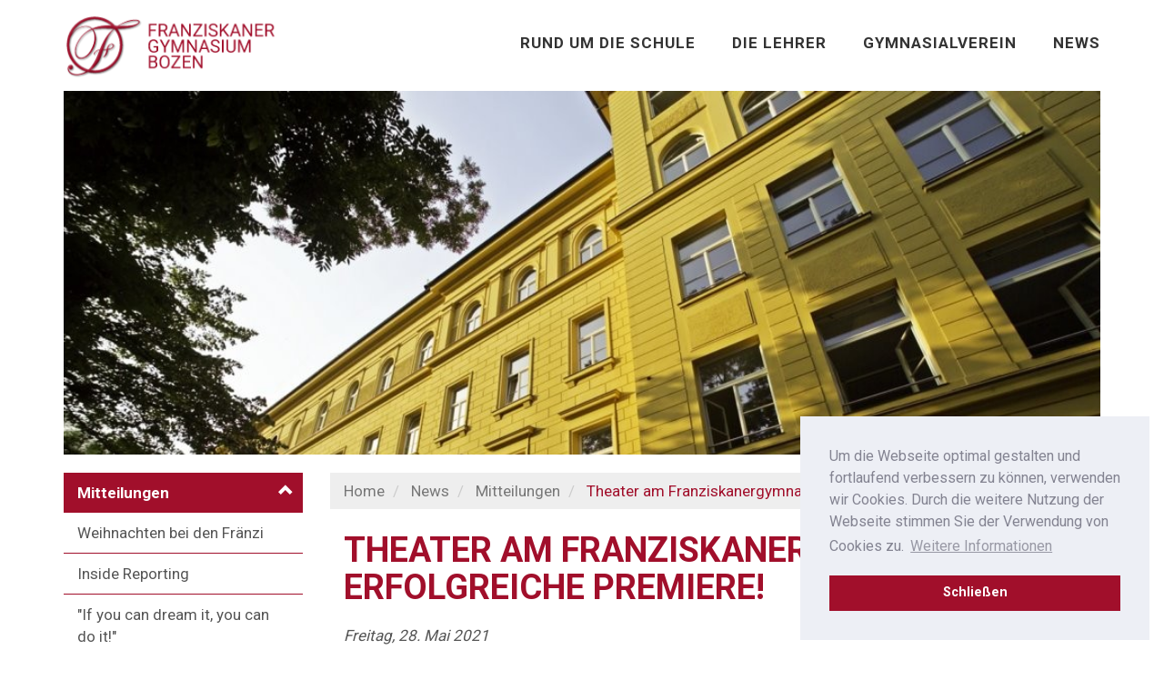

--- FILE ---
content_type: text/html; charset=UTF-8
request_url: https://www.franziskanergymnasium.it/news/mitteilungen/theater-am-franziskanergymnasium-erfolgreiche-premiere.html
body_size: 34650
content:
<!DOCTYPE html>
<!--[if IE 8]> <html lang="de" class="ie8"> <![endif]-->
<!--[if IE 9]> <html lang="de" class="ie9"> <![endif]-->
<!--[if !IE]><!--> <html lang="de"> <!--<![endif]-->  
<!--
	This website is powered by Neos, the Open Source Content Application Platform licensed under the GNU/GPL.
	Neos is based on Flow, a powerful PHP application framework licensed under the MIT license.

	More information and contribution opportunities at https://www.neos.io
-->
<head><meta charset="UTF-8" /><title>Theater am Franziskanergymnasium: Erfolgreiche Premiere! - Franziskanergymnasium Bozen</title>
    <link rel="apple-touch-icon" sizes="180x180" href="/apple-touch-icon.png?v=dLBdWAbJBe">
    <link rel="icon" type="image/png" href="/favicon-16x16.png?v=dLBdWAbJBe" sizes="16x16">
    <link rel="icon" type="image/png" href="/favicon-32x32.png?v=dLBdWAbJBe" sizes="32x32">
    <link rel="manifest" href="/manifest.json?v=dLBdWAbJBe">   
    <link rel="mask-icon" href="/safari-pinned-tab.svg?v=dLBdWAbJBe" color="#a10f2b">
    <link rel="shortcut icon" href="/favicon.ico?v=dLBdWAbJBe">
    <meta name="theme-color" content="#a10f2b">

    <link href="https://fonts.googleapis.com/css?family=PT+Serif:400,700|Roboto:400,700" rel="stylesheet"> 

    <link rel="stylesheet" href="https://www.franziskanergymnasium.it/_Resources/Static/Packages/AA.FranziskanergymnasiumIt/assets/plugins/bootstrap/css/bootstrap.min.css">
    <link rel="stylesheet" href="https://www.franziskanergymnasium.it/_Resources/Static/Packages/AA.FranziskanergymnasiumIt/assets/css/style.css">

    <link rel="stylesheet" href="https://www.franziskanergymnasium.it/_Resources/Static/Packages/AA.FranziskanergymnasiumIt/assets/css/headers/header-v8.css">
    <link rel="stylesheet" href="https://www.franziskanergymnasium.it/_Resources/Static/Packages/AA.FranziskanergymnasiumIt/assets/css/footers/footer-v1.css">

    <link rel="stylesheet" href="https://www.franziskanergymnasium.it/_Resources/Static/Packages/AA.FranziskanergymnasiumIt/assets/plugins/animate.css">
    <link rel="stylesheet" href="https://www.franziskanergymnasium.it/_Resources/Static/Packages/AA.FranziskanergymnasiumIt/assets/plugins/line-icons/line-icons.css">
    <link rel="stylesheet" href="https://www.franziskanergymnasium.it/_Resources/Static/Packages/AA.FranziskanergymnasiumIt/assets/plugins/font-awesome/css/font-awesome.min.css">

    <link rel="stylesheet" href="https://www.franziskanergymnasium.it/_Resources/Static/Packages/AA.FranziskanergymnasiumIt/assets/css/dark-red.css">

    <link rel="stylesheet" href="https://www.franziskanergymnasium.it/_Resources/Static/Packages/AA.FranziskanergymnasiumIt/assets/css/custom.css">
        
    
        <link rel="stylesheet" href="https://cdnjs.cloudflare.com/ajax/libs/cookieconsent2/3.0.1/cookieconsent.min.css" />
      
  <meta name="robots" content="index,follow" /><link rel="canonical" href="https://www.franziskanergymnasium.it/news/mitteilungen/theater-am-franziskanergymnasium-erfolgreiche-premiere.html" />


<link rel="alternate" hreflang="" href="https://www.franziskanergymnasium.it/news/mitteilungen/theater-am-franziskanergymnasium-erfolgreiche-premiere.html"/>
    <meta name="viewport" content="width=device-width, initial-scale=1.0">
  </head><body class><script>
  (function(i,s,o,g,r,a,m){i['GoogleAnalyticsObject']=r;i[r]=i[r]||function(){
  (i[r].q=i[r].q||[]).push(arguments)},i[r].l=1*new Date();a=s.createElement(o),
  m=s.getElementsByTagName(o)[0];a.async=1;a.src=g;m.parentNode.insertBefore(a,m)
  })(window,document,'script','//www.google-analytics.com/analytics.js','ga');

  ga('create', 'UA-1827605-1', 'auto');ga('send', 'pageview');
</script>
  <div class="wrapper">
    <!--=== Header ===-->
    <div class="header-v8">
      <div class="navbar mega-menu" role="navigation">
        <div class="container">
          <!-- Brand and toggle get grouped for better mobile display -->
          <div class="res-container">
            <button type="button" class="navbar-toggle" data-toggle="collapse" data-target=".navbar-responsive-collapse">
              <span class="sr-only">Toggle navigation</span>
              <span class="icon-bar"></span>
              <span class="icon-bar"></span>
              <span class="icon-bar"></span>
            </button>

            <div class="navbar-brand">
              <a href="/">
                <img src="https://www.franziskanergymnasium.it/_Resources/Static/Packages/AA.FranziskanergymnasiumIt/assets/img/fraenzi_logo.png" alt="Logo">
              </a>
            </div>
          </div><!--/end responsive container-->

          <!-- Collect the nav links, forms, and other content for toggling -->
          <div class="collapse navbar-collapse navbar-responsive-collapse">
            <div class="res-container">
              

    <ul class="nav navbar-nav">                    
    
        
      <li>
                                    
        <a data-toggle="dropdown" class="dropdown-toggle" href="/die-schule/leitbild.html">Rund um die Schule</a>
        </a>                            
        
            
  <ul class="dropdown-menu">
    
        
                    
                            <li>
                        
                    <a href="/die-schule/leitbild.html">Leitbild</a>
                    </li>
                                
    
        
                    
                            <li>
                        
                    <a href="/die-schule/warum-ein-klassisches-gymnasium.html">Die Mittelschule</a>
                    </li>
                                
    
        
                    
                            <li>
                        
                    <a href="/die-schule/das-gymnasium.html">Das Gymnasium</a>
                    </li>
                                
    
        
                    
                            <li>
                        
                    <a href="/die-schule/nachmittagskurse-wahlpflichtbereich.html">Nachmittagskurse - Wahlpflichtbereich</a>
                    </li>
                                
    
        
                    
                            <li>
                        
                    <a href="/die-schule/anmeldung-fuer-die-mittelschule.html">Anmeldung für die Mittelschule</a>
                    </li>
                                
    
        
                    
                            <li>
                        
                    <a href="/die-schule/anmeldung-fuer-das-gymnasium.html">Anmeldung für das Gymnasium</a>
                    </li>
                                
    
        
                    
                            <li>
                        
                    <a href="/die-schule/schau-rein-2-kurzfilme-als-visitenkarte.html">Schau rein: 2 Kurzfilme als Visitenkarte!</a>
                    </li>
                                
    
        
                    
                            <li>
                        
                    <a href="/die-schule/dreijahresplan-2021-2024.html">Dreijahresplan 2023-2025</a>
                    </li>
                                
    
        
                    
                            <li>
                        
                    <a href="/die-schule/erinnerung-an-frueher-die-galerie-der-abschlussklassen.html">Erinnerung an früher: die Galerie der Abschlussklassen!</a>
                    </li>
                                
    
        
                <li class="dropdown-submenu">
                        <a href="javascript:void(0);">Schule und Strukturen</a>
                    
  <ul class="dropdown-menu">
    
        
                    
                            <li>
                        
                    <a href="/die-schule/schule-und-strukturen/schulrat.html">Schulrat</a>
                    </li>
                                
    
        
                    
                            <li>
                        
                    <a href="/die-schule/schule-und-strukturen/der-direktionsrat.html">Direktionsrat</a>
                    </li>
                                
    
        
                    
                            <li>
                        
                    <a href="/die-schule/schule-und-strukturen/infrastruktur.html">Klassen und Infrastruktur</a>
                    </li>
                                
    
        
                    
                            <li>
                        
                    <a href="/die-schule/schule-und-strukturen/naturhistorisches-kabinett.html">Naturhistorisches Kabinett</a>
                    </li>
                                
    
        
                    
                            <li>
                        
                    <a href="/die-schule/schule-und-strukturen/das-franziskanerkloster.html">Das Franziskanerkloster</a>
                    </li>
                                
    
  </ul>

                    </li>
                                
    
        
                <li class="dropdown-submenu">
                        <a href="javascript:void(0);">Informiert durch das Schuljahr - Wissenwertes von A-Z</a>
                    
  <ul class="dropdown-menu">
    
        
                    
                            <li>
                        
                    <a href="/die-schule/unnamed-1/mitteilungen-fuer-das-schuljahr-2021-2022.html">Mitteilungen für das Schuljahr 2025/2026</a>
                    </li>
                                
    
        
                    
                            <li>
                        
                    <a href="/die-schule/unnamed-1/schulkalender-2024-2025.html">Schulkalender 2025/2026</a>
                    </li>
                                
    
        
                    
                            <li>
                        
                    <a href="/die-schule/unnamed-1/sprechstunden-der-professoren-2021-2022-1.html">Sprechstunden der Professoren 2024-2025</a>
                    </li>
                                
    
        
                    
                            <li>
                        
                    <a href="/die-schule/unnamed-1/stundenplaene-und-stundentafeln.html">Stundenpläne und Stundentafeln</a>
                    </li>
                                
    
        
                    
                            <li>
                        
                    <a href="/die-schule/unnamed-1/transparenzbestimmungen.html">Transparenzbestimmungen</a>
                    </li>
                                
    
        
                    
                            <li>
                        
                    <a href="/die-schule/unnamed-1/bestimmungen-zum-datenschutz.html">Bestimmungen zum Datenschutz</a>
                    </li>
                                
    
        
                    
                            <li>
                        
                    <a href="/die-schule/unnamed-1/vordrucke-listen-formulare-co.html">Vordrucke, Listen, Formulare &amp; Co.</a>
                    </li>
                                
    
  </ul>

                    </li>
                                
    
        
                    
                            <li>
                        
                    <a href="/die-schule/fraenziforum.html">FränziForum</a>
                    </li>
                                
    
        
                    
                            <li>
                        
                    <a href="/die-schule/termine.html">Termine</a>
                    </li>
                                
    
        
                    
                            <li>
                        
                    <a href="/die-schule/schulguthaben-oberschule.html">Wissenswertes zur Matura</a>
                    </li>
                                
    
        
                    
                            <li>
                        
                    <a href="/die-schule/wissenswertes-zur-abschlusspruefung-der-mittelschule.html">Wissenswertes zur Abschlussprüfung der Mittelschule</a>
                    </li>
                                
    
        
                    
                            <li>
                        
                    <a href="/die-schule/kontakt.html">Kontakt</a>
                    </li>
                                
    
  </ul>

        
        </li>
    
        
      <li>
                                    
        <a data-toggle="dropdown" class="dropdown-toggle" href="/die-lehrer/dir-malsiner.html">Die Lehrer</a>
        </a>                            
        
            
  <ul class="dropdown-menu">
    
        
                    
                            <li>
                        
                    <a href="/die-lehrer/dir-malsiner.html">Dir. Wolfgang Malsiner</a>
                    </li>
                                
    
        
                    
                            <li>
                        
                    <a href="/die-lehrer/p-benedict.html">P. Benedict Sperl</a>
                    </li>
                                
    
        
                    
                            <li>
                        
                    <a href="/die-lehrer/prof-matthias-berardo.html">Prof. Matthias Berardo</a>
                    </li>
                                
    
        
                    
                            <li>
                        
                    <a href="/die-lehrer/prof-isabel-eccli.html">Prof. Isabel Eccli</a>
                    </li>
                                
    
        
                    
                            <li>
                        
                    <a href="/die-lehrer/prof-eder.html">Prof. Elfriede Eder</a>
                    </li>
                                
    
        
                    
                            <li>
                        
                    <a href="/die-lehrer/fr-jan-markus-pinjuh.html">Fr. Jan-Markus Pinjuh</a>
                    </li>
                                
    
        
                    
                            <li>
                        
                    <a href="/die-lehrer/prof-sara-faccioni.html">Prof. Sara Faccioni</a>
                    </li>
                                
    
        
                    
                            <li>
                        
                    <a href="/die-lehrer/prof-falkensteiner.html">Prof. Dagmar Falkensteiner</a>
                    </li>
                                
    
        
                    
                            <li>
                        
                    <a href="/die-lehrer/prof-hager-v-strobele.html">Prof. Robert Hager v. Strobele</a>
                    </li>
                                
    
        
                    
                            <li>
                        
                    <a href="/die-lehrer/prof-hertscheg.html">Prof. Ariane Hertscheg</a>
                    </li>
                                
    
        
                    
                            <li>
                        
                    <a href="/die-lehrer/prof-larcher.html">Prof. Karin Larcher</a>
                    </li>
                                
    
        
                    
                            <li>
                        
                    <a href="/die-lehrer/prof-lorenz.html">Prof. Daniel Lorenz</a>
                    </li>
                                
    
        
                    
                            <li>
                        
                    <a href="/die-lehrer/prof-maio.html">Prof. Tobia Maio</a>
                    </li>
                                
    
        
                    
                            <li>
                        
                    <a href="/die-lehrer/prof-mayr.html">Prof. Benjamin Mayr</a>
                    </li>
                                
    
        
                    
                            <li>
                        
                    <a href="/die-lehrer/prof-meraner.html">Prof. Christoph Meraner</a>
                    </li>
                                
    
        
                    
                            <li>
                        
                    <a href="/die-lehrer/prof-muscolino.html">Prof. Gabriele Muscolino</a>
                    </li>
                                
    
        
                    
                            <li>
                        
                    <a href="/die-lehrer/prof-niederseer.html">Prof. Harald Niederseer</a>
                    </li>
                                
    
        
                    
                            <li>
                        
                    <a href="/die-lehrer/prof-oberrauch.html">Prof. Lukas Oberrauch</a>
                    </li>
                                
    
        
                    
                            <li>
                        
                    <a href="/die-lehrer/prof-perterer.html">Prof. Johann Perterer</a>
                    </li>
                                
    
        
                    
                            <li>
                        
                    <a href="/die-lehrer/prof-pichler.html">Prof. Reinhard Pichler</a>
                    </li>
                                
    
        
                    
                            <li>
                        
                    <a href="/die-lehrer/prof-prader.html">Prof. Eva Prader</a>
                    </li>
                                
    
        
                    
                            <li>
                        
                    <a href="/die-lehrer/p-reinald.html">P. Reinald Romaner</a>
                    </li>
                                
    
        
                    
                            <li>
                        
                    <a href="/die-lehrer/prof-tobias-simonini.html">Prof. Tobias Simonini</a>
                    </li>
                                
    
        
                    
                            <li>
                        
                    <a href="/die-lehrer/prof-elliott.html">Prof. Thomas William Smith</a>
                    </li>
                                
    
        
                    
                            <li>
                        
                    <a href="/die-lehrer/prof-spitaler.html">Prof. Horst Spitaler</a>
                    </li>
                                
    
        
                    
                            <li>
                        
                    <a href="/die-lehrer/prof-walder.html">Prof. Leonhard Walder</a>
                    </li>
                                
    
        
                    
                            <li>
                        
                    <a href="/die-lehrer/prof-weger.html">Prof. Rene Weger</a>
                    </li>
                                
    
  </ul>

        
        </li>
    
        
      <li>
                                    
        <a data-toggle="dropdown" class="dropdown-toggle" href="/gymnasialverein/der-gymnasialverein.html">Gymnasialverein</a>
        </a>                            
        
            
  <ul class="dropdown-menu">
    
        
                    
                            <li>
                        
                    <a href="/gymnasialverein/der-gymnasialverein.html">Der Gymnasialverein</a>
                    </li>
                                
    
        
                    
                            <li>
                        
                    <a href="/gymnasialverein/online-spenden.html">Mitgliedsbeitrag online zahlen</a>
                    </li>
                                
    
        
                    
                            <li>
                        
                    <a href="/gymnasialverein/werden-sie-mitglied.html">Werden Sie Mitglied!</a>
                    </li>
                                
    
        
                    
                            <li>
                        
                    <a href="/gymnasialverein/vorstand.html">Vorstand</a>
                    </li>
                                
    
        
                    
                            <li>
                        
                    <a href="/gymnasialverein/sommerjobboerse.html">Sommerjobbörse</a>
                    </li>
                                
    
        
                    
                            <li>
                        
                    <a href="/gymnasialverein/jahresberichte.html">Jahresberichte</a>
                    </li>
                                
    
  </ul>

        
        </li>
    
        
      <li>
                                    
        <a data-toggle="dropdown" class="dropdown-toggle" href="/news.html">News</a>
        </a>                            
        
            
  <ul class="dropdown-menu">
    
        
                <li class="dropdown-submenu">
                        <a href="javascript:void(0);">Mitteilungen</a>
                    
  <ul class="dropdown-menu">
    
        
                    
                            <li>
                        
                    <a href="/news/mitteilungen/weihnachten-bei-den-fraenzi.html">Weihnachten bei den Fränzi</a>
                    </li>
                                
    
        
                    
                            <li>
                        
                    <a href="/news/mitteilungen/unnamed-24.html">Inside Reporting</a>
                    </li>
                                
    
        
                    
                            <li>
                        
                    <a href="/news/mitteilungen/if-you-can-dream-it-you-can-do-it.html">&quot;If you can dream it, you can do it!&quot;</a>
                    </li>
                                
    
        
                    
                            <li>
                        
                    <a href="/news/mitteilungen/rorate.html">Rorate!</a>
                    </li>
                                
    
        
                    
                            <li>
                        
                    <a href="/news/mitteilungen/komm-zum-open-day.html">Komm zum Open Day!</a>
                    </li>
                                
    
        
                    
                            <li>
                        
                    <a href="/news/mitteilungen/zu-besuch-bei-lh-mattle.html">Zu Besuch bei LH Mattle</a>
                    </li>
                                
    
        
                    
                            <li>
                        
                    <a href="/news/mitteilungen/lernen-aber-richtig.html">Lernen - aber richtig!</a>
                    </li>
                                
    
        
                    
                            <li>
                        
                    <a href="/news/mitteilungen/internetsicherheit-bei-jugendlichen-ein-ratgeber.html">Internetsicherheit bei Jugendlichen - ein Ratgeber</a>
                    </li>
                                
    
        
                    
                            <li>
                        
                    <a href="/news/mitteilungen/besuch-aus-hall.html">Besuch aus Hall</a>
                    </li>
                                
    
        
                    
                            <li>
                        
                    <a href="/news/mitteilungen/gesundes-klassenklima-fuer-einen-optimalen-start-in-das-schuljahr.html">Gesundes Klassenklima - für einen optimalen Start in das Schuljahr!</a>
                    </li>
                                
    
        
                    
                            <li>
                        
                    <a href="/news/mitteilungen/von-gefallenen-h.html">Von gefallenen Helden und gescheiterten Automodellen</a>
                    </li>
                                
    
        
                    
                            <li>
                        
                    <a href="/news/mitteilungen/eine-spende-fuer-die-schule.html">Eine Spende für die Schule</a>
                    </li>
                                
    
        
                    
                            <li>
                        
                    <a href="/news/mitteilungen/franziskustag-feiertag.html">Franziskustag = Feiertag!</a>
                    </li>
                                
    
        
                    
                            <li>
                        
                    <a href="/news/mitteilungen/fuer-die-schule-werben.html">Für die Schule werben!</a>
                    </li>
                                
    
        
                    
                            <li>
                        
                    <a href="/news/mitteilungen/guter-start-dank-teambuilding.html">Guter Start dank Teambuilding</a>
                    </li>
                                
    
        
                    
                            <li>
                        
                    <a href="/news/mitteilungen/sprachenworkshop-s3-3-auflage.html">Sprachenworkshop &quot;S³&quot; - 3. Auflage!</a>
                    </li>
                                
    
        
                    
                            <li>
                        
                    <a href="/news/mitteilungen/ein-geschenk-zum-start.html">Ein Geschenk zum Start!</a>
                    </li>
                                
    
        
                    
                            <li>
                        
                    <a href="/news/mitteilungen/es-geht-wieder-los.html">Es geht wieder los!</a>
                    </li>
                                
    
        
                    
                            <li>
                        
                    <a href="/news/mitteilungen/neues-schuljahr-neuer-look.html">Neues Schuljahr - neuer Look!</a>
                    </li>
                                
    
        
                    
                            <li>
                        
                    <a href="/news/mitteilungen/auch-im-sommer.html">Auch im Sommer: Fränzi@Social!</a>
                    </li>
                                
    
        
                    
                            <li>
                        
                    <a href="/news/mitteilungen/reife-leistung.html">Reife Leistung!</a>
                    </li>
                                
    
        
                    
                            <li>
                        
                    <a href="/news/mitteilungen/unnamed-22.html">Rocken für den guten Zweck</a>
                    </li>
                                
    
        
                    
                            <li>
                        
                    <a href="/news/mitteilungen/unnamed-23.html">&quot;Wir bleiben Freunde!&quot;</a>
                    </li>
                                
    
        
                    
                            <li>
                        
                    <a href="/news/mitteilungen/wenn-gutes-gutes-hervorbringt.html">Wenn Leckeres Gutes hervorbringt</a>
                    </li>
                                
    
        
                    
                            <li>
                        
                    <a href="/news/mitteilungen/ihr-zeuge-herr-verteidiger.html">Ihr Zeuge, Herr Verteidiger!</a>
                    </li>
                                
    
        
                    
                            <li>
                        
                    <a href="/news/mitteilungen/fraenzi-debate-club-laesst-aufhorchen.html">Fränzi-Debate-Club lässt aufhorchen</a>
                    </li>
                                
    
        
                    
                            <li>
                        
                    <a href="/news/mitteilungen/expertengespraech-zu-max-valier.html">Expertengespräch zu Max Valier</a>
                    </li>
                                
    
        
                    
                            <li>
                        
                    <a href="/news/mitteilungen/fraenzi-s-next-top-taoeent.html">Fränzi´s next Top-Talent</a>
                    </li>
                                
    
        
                    
                            <li>
                        
                    <a href="/news/mitteilungen/grosse-spruenge-bei-der-landesmeisterschaft.html">Große Sprünge bei der Landesmeisterschaft</a>
                    </li>
                                
    
        
                    
                            <li>
                        
                    <a href="/news/mitteilungen/bischof-ivo-muser-zu-besuch-im-franziskanergymnasium.html">Bischof Ivo Muser zu Besuch im Franziskanergymnasium</a>
                    </li>
                                
    
        
                    
                            <li>
                        
                    <a href="/news/mitteilungen/fraenzi-auf-grosser-fahrt.html">Fränzi auf großer Fahrt!</a>
                    </li>
                                
    
        
                    
                            <li>
                        
                    <a href="/news/mitteilungen/theater-am-franziskanergymnasium-2025-der-countdown-laeuft.html">Theater am Franziskanergymnasium 2025: erfolgreiche Dernière!</a>
                    </li>
                                
    
        
                    
                            <li>
                        
                    <a href="/news/mitteilungen/auf-besuch-im-zivilschutzzentrum.html">Zu Besuch im Zivilschutzzentrum</a>
                    </li>
                                
    
        
                    
                            <li>
                        
                    <a href="/news/mitteilungen/unnamed-21.html">Ein musikalisches Wochenende</a>
                    </li>
                                
    
        
                    
                            <li>
                        
                    <a href="/news/mitteilungen/zu-besuch-bei-alice-im-wunderland.html">Zu Besuch bei Alice im Wunderland</a>
                    </li>
                                
    
        
                    
                            <li>
                        
                    <a href="/news/mitteilungen/erfolgreiche-bezirksmeisterschaft-1.html">Erfolgreiche Bezirksmeisterschaften</a>
                    </li>
                                
    
        
                    
                            <li>
                        
                    <a href="/news/mitteilungen/das-war-der-sporttag-2025.html">Das war der Sporttag 2025!</a>
                    </li>
                                
    
        
                    
                            <li>
                        
                    <a href="/news/mitteilungen/politik-kenn-ich-mich-aus.html">Politik? Kenn´ ich mich aus!</a>
                    </li>
                                
    
        
                    
                            <li>
                        
                    <a href="/news/mitteilungen/suedtirols-oberphilosoph.html">Südtirols &quot;Oberphilosoph&quot;</a>
                    </li>
                                
    
        
                    
                            <li>
                        
                    <a href="/news/mitteilungen/zu-besuch-auf-suedtirols-he.html">Zu Besuch auf Südtirols heiligem Berg</a>
                    </li>
                                
    
        
                    
                            <li>
                        
                    <a href="/news/mitteilungen/ein-wahrer-ohrenschmaus.html">Ein wahrer Ohrenschmaus!</a>
                    </li>
                                
    
        
                    
                            <li>
                        
                    <a href="/news/mitteilungen/zu-besuch-im-noi-techpark.html">Zu Besuch im NOI Techpark</a>
                    </li>
                                
    
        
                    
                            <li>
                        
                    <a href="/news/mitteilungen/wer-kaempft-hat-eigentlich-schon-gewonnen.html">Wer kämpft, ist immer ein Sieger!</a>
                    </li>
                                
    
        
                    
                            <li>
                        
                    <a href="/news/mitteilungen/sprachenworkshop-s3-die-anmeldungen-laufen.html">Sprachenworkshop &quot;S³&quot; - die Anmeldungen laufen!</a>
                    </li>
                                
    
        
                    
                            <li>
                        
                    <a href="/news/mitteilungen/das-ist-fraenzi-fasching.html">Das ist Fränzi-Fasching!</a>
                    </li>
                                
    
        
                    
                            <li>
                        
                    <a href="/news/mitteilungen/opernbesuch-in-der-weltberuehmten-fenice.html">Opernbesuch in der weltberühmten &quot;Fenice&quot;!</a>
                    </li>
                                
    
        
                    
                            <li>
                        
                    <a href="/news/mitteilungen/erfolgreiche-fraenzi-bei-der-fremdsprachenolympiade.html">Erfolgreiche Fränzi bei der Latein- und Griechischolympiade 2025</a>
                    </li>
                                
    
        
                    
                            <li>
                        
                    <a href="/news/mitteilungen/herzlichen-glueckwunsch-herr-direktor.html">Herzlichen Glückwunsch, Herr Direktor!</a>
                    </li>
                                
    
        
                    
                            <li>
                        
                    <a href="/news/mitteilungen/es-gibt-nichts-gutes-ausser-man-tut-es.html">Es gibt nichts Gutes- außer man tut es!</a>
                    </li>
                                
    
        
                    
                            <li>
                        
                    <a href="/news/mitteilungen/aufstehen-eine-lesung-mit-lokalkolorit.html">&quot;Aufstehen&quot; - eine Lesung mit Lokalkolorit</a>
                    </li>
                                
    
        
                    
                            <li>
                        
                    <a href="/news/mitteilungen/unnamed-20.html">Die Polizei, dein Freund und Helfer</a>
                    </li>
                                
    
        
                    
                            <li>
                        
                    <a href="/news/mitteilungen/einschreibung-oberschule-deadline-in-sicht.html">Einschreibung Oberschule: Die Deadline rückt näher!</a>
                    </li>
                                
    
        
                    
                            <li>
                        
                    <a href="/news/mitteilungen/das-war-der-fraenziball-2025.html">Das war der Fränziball 2025!</a>
                    </li>
                                
    
        
                    
                            <li>
                        
                    <a href="/news/mitteilungen/die-welt-mit-anderen-augen-sehen.html">Die Welt mit anderen Augen sehen</a>
                    </li>
                                
    
        
                    
                            <li>
                        
                    <a href="/news/mitteilungen/leckereien-fuer-den-guten-zweck.html">Leckereien für den guten Zweck</a>
                    </li>
                                
    
        
                    
                            <li>
                        
                    <a href="/news/mitteilungen/rodeln-aber-sicher.html">Rodeln - aber sicher!</a>
                    </li>
                                
    
        
                    
                            <li>
                        
                    <a href="/news/mitteilungen/prominenter-besuch-in-der-octava.html">Prominenter Besuch in der Octava</a>
                    </li>
                                
    
        
                    
                            <li>
                        
                    <a href="/news/mitteilungen/unnamed-19.html">Fränzi-Rorate 2024</a>
                    </li>
                                
    
        
                    
                            <li>
                        
                    <a href="/news/mitteilungen/hoerenswert.html">Hörenswert!</a>
                    </li>
                                
    
        
                    
                            <li>
                        
                    <a href="/news/mitteilungen/freude-weiterschenken.html">Freude weiterschenken</a>
                    </li>
                                
    
        
                    
                            <li>
                        
                    <a href="/news/mitteilungen/fraenzi-weihnachtslotterie-startet.html">Fränzi-Weihnachtslotterie startet!</a>
                    </li>
                                
    
        
                    
                            <li>
                        
                    <a href="/news/mitteilungen/letzte-stunde-eishockey.html">Letzte Stunde: Eishockey!</a>
                    </li>
                                
    
        
                    
                            <li>
                        
                    <a href="/news/mitteilungen/politik-zum-anfassen.html">Zu Gast im Landtag</a>
                    </li>
                                
    
        
                    
                            <li>
                        
                    <a href="/news/mitteilungen/besinnlich-in-die-ferien.html">Besinnlich in die Ferien</a>
                    </li>
                                
    
        
                    
                            <li>
                        
                    <a href="/news/mitteilungen/erfolgreich-ueber-stock-und-stein.html">Erfolgreich über Stock und Stein</a>
                    </li>
                                
    
        
                    
                            <li>
                        
                    <a href="/news/mitteilungen/lange-nacht-mit-viel-kurzweil.html">Lange Nacht mit viel Kurzweil</a>
                    </li>
                                
    
        
                    
                            <li>
                        
                    <a href="/news/mitteilungen/nach-40-jahren-wieder-an-der-alten-wirkungsstaette.html">Nach 40 Jahren wieder an der alten Wirkungsstätte...</a>
                    </li>
                                
    
        
                    
                            <li>
                        
                    <a href="/news/mitteilungen/ein-blick-in-die-berufliche-zukunft-das-rendezvous-mit-dem-traumberuf.html">Ein Blick in die berufliche Zukunft: das &quot;Rendezvous mit dem Traumberuf&quot;</a>
                    </li>
                                
    
        
                    
                            <li>
                        
                    <a href="/news/mitteilungen/ab-ins-konzert.html">Ab ins Konzert!</a>
                    </li>
                                
    
        
                    
                            <li>
                        
                    <a href="/news/mitteilungen/zusammenwachsen-um-zusammen-zu-wachsen.html">Zusammenwachsen, um zusammen zu wachsen</a>
                    </li>
                                
    
        
                    
                            <li>
                        
                    <a href="/news/mitteilungen/unnamed-18.html">Zdravo, Bosna!</a>
                    </li>
                                
    
        
                    
                            <li>
                        
                    <a href="/news/mitteilungen/wahlpflichtfaecher-2024-2025-die-anmeldungen-laufen.html">Wahlpflichtfächer 2024/2025: Die Anmeldungen laufen!</a>
                    </li>
                                
    
        
                    
                            <li>
                        
                    <a href="/news/mitteilungen/ein-highlight-vor-schulbeginn-die-professorenfahrt-2024.html">Ein Highlight vor Schulbeginn: die Professorenfahrt 2024</a>
                    </li>
                                
    
        
                    
                            <li>
                        
                    <a href="/news/mitteilungen/sprachenworkshop-s3-hat-begonnen.html">Sprachenworkshop &quot;S³&quot; hat begonnen!</a>
                    </li>
                                
    
        
                    
                            <li>
                        
                    <a href="/news/mitteilungen/ein-lachendes-und-ein-weinendes-auge.html">Ein lachendes und ein weinendes Auge...</a>
                    </li>
                                
    
        
                    
                            <li>
                        
                    <a href="/news/mitteilungen/grosse-freude-moritz-windegger-feiert-primiz.html">Große Freude: Moritz Windegger feiert Primiz!</a>
                    </li>
                                
    
        
                    
                            <li>
                        
                    <a href="/news/mitteilungen/bye-bye-mittelschule.html">Bye, bye, Mittelschule !</a>
                    </li>
                                
    
        
                    
                            <li>
                        
                    <a href="/news/mitteilungen/unnamed-17.html">Die Benefiz-Rocker</a>
                    </li>
                                
    
        
                    
                            <li>
                        
                    <a href="/news/mitteilungen/das-schuljahr-2023-2024-ist-vergangenheit.html">Das Schuljahr 2023/2024 ist Vergangenheit...</a>
                    </li>
                                
    
        
                    
                            <li>
                        
                    <a href="/news/mitteilungen/keep-on-rockin-1.html">Keep on rockin´!</a>
                    </li>
                                
    
        
                    
                            <li>
                        
                    <a href="/news/mitteilungen/typisch-fraenzi-das-schulfest-2024.html">Typisch Fränzi: das Schulfest 2024!</a>
                    </li>
                                
    
        
                    
                            <li>
                        
                    <a href="/news/mitteilungen/konzertbesuch-in-verona.html">Konzertbesuch in Verona!</a>
                    </li>
                                
    
        
                    
                            <li>
                        
                    <a href="/news/mitteilungen/erflogreiche-landesmeisterschaften.html">Erfolgreiche Landesmeisterschaften</a>
                    </li>
                                
    
        
                    
                            <li>
                        
                    <a href="/news/mitteilungen/erfolgreiche-premiere.html">Gelungene Premiere - weitere Aufführungen folgen!</a>
                    </li>
                                
    
        
                    
                            <li>
                        
                    <a href="/news/mitteilungen/raus-in-die-welt.html">Raus in die Welt!</a>
                    </li>
                                
    
        
                    
                            <li>
                        
                    <a href="/news/mitteilungen/innsbruck-du-wunderschoene.html">Innsbruck, du wunderschöne Alpenstadt...</a>
                    </li>
                                
    
        
                    
                            <li>
                        
                    <a href="/news/mitteilungen/praedikat-hoerenswert.html">Prädikat: hörenswert!</a>
                    </li>
                                
    
        
                    
                            <li>
                        
                    <a href="/news/mitteilungen/bemerkenswerter-erfolg-beim-wettbewerb-fuer-klassische-sprachen.html">Bemerkenswerter Erfolg beim Wettbewerb für Klassische Sprachen</a>
                    </li>
                                
    
        
                    
                            <li>
                        
                    <a href="/news/mitteilungen/das-war-der-sporttag-2024.html">Das war der Sporttag 2024!</a>
                    </li>
                                
    
        
                    
                            <li>
                        
                    <a href="/news/mitteilungen/fraenzi-lassen-bei-bezirksmeisterschaften-aufhorchen.html">Bezirksmeisterschaften Leichtathletik: starke Fränzi!</a>
                    </li>
                                
    
        
                    
                            <li>
                        
                    <a href="/news/mitteilungen/fraenzi-lassen-mit-guten-leistungen-aufhorchen.html">Fränzi lassen mit guten Leistungen aufhorchen!</a>
                    </li>
                                
    
        
                    
                            <li>
                        
                    <a href="/news/mitteilungen/zu-gast-im-konservatorium.html">Zu Gast im Konservatorium!</a>
                    </li>
                                
    
        
                    
                            <li>
                        
                    <a href="/news/mitteilungen/naechste-stunde-eishockey.html">Letzte Stunde heute: Eishockey!</a>
                    </li>
                                
    
        
                    
                            <li>
                        
                    <a href="/news/mitteilungen/die-narren-sind-los.html">Die Narren sind los!</a>
                    </li>
                                
    
        
                    
                            <li>
                        
                    <a href="/news/mitteilungen/fraenzi-mensa-app-online.html">Fränzi-Mensa-App online!</a>
                    </li>
                                
    
        
                    
                            <li>
                        
                    <a href="/news/mitteilungen/back-to-the-roots-erich-clementi-zu-gast-am-franziskanergymnasium.html">Back to the roots! Erich Clementi zu Gast am Franziskanergymnasium</a>
                    </li>
                                
    
        
                    
                            <li>
                        
                    <a href="/news/mitteilungen/nach-mailand-zu-peter-pan.html">Nach Mailand zu &quot;Peter Pan&quot;</a>
                    </li>
                                
    
        
                    
                            <li>
                        
                    <a href="/news/mitteilungen/der-ball-der-baelle-rueckt-naeher.html">Der &quot;Ball der Bälle&quot; rückt näher!</a>
                    </li>
                                
    
        
                    
                            <li>
                        
                    <a href="/news/mitteilungen/veroeffentlichung-der-losungsergebnisse-fuer-die-1-klasse-mittelschule.html">Veröffentlichung der Losungsergebnisse für die 1. Klasse Mittelschule</a>
                    </li>
                                
    
        
                    
                            <li>
                        
                    <a href="/news/mitteilungen/do-it-yourself-mode-zum-selbermachen.html">Do it yourself - Mode zum Selbermachen</a>
                    </li>
                                
    
        
                    
                            <li>
                        
                    <a href="/news/mitteilungen/einladung-zum-vortrag-2.html">Diplomatie hautnah</a>
                    </li>
                                
    
        
                    
                            <li>
                        
                    <a href="/news/mitteilungen/die-schlaeger-gekreuzt.html">Die Schläger gekreuzt...</a>
                    </li>
                                
    
        
                    
                            <li>
                        
                    <a href="/news/mitteilungen/alle-jahre-wieder-adventskraenze-fuer-den-guten-zweck.html">Alle Jahre wieder: Adventskränze für den guten Zweck!</a>
                    </li>
                                
    
        
                    
                            <li>
                        
                    <a href="/news/mitteilungen/haubenkoeche-in-spe.html">Haubenköche in spe?</a>
                    </li>
                                
    
        
                    
                            <li>
                        
                    <a href="/news/mitteilungen/wissensdurst-und-weingenuss.html">Wissensdurst und Weingenuss</a>
                    </li>
                                
    
        
                    
                            <li>
                        
                    <a href="/news/mitteilungen/open-day-2023-der-countdown-laeuft.html">Open Day 2023 - der Countdown läuft!</a>
                    </li>
                                
    
        
                    
                            <li>
                        
                    <a href="/news/mitteilungen/und-sie-laeuft-und-laeuft-und-laeuft.html">Und sie laufen...und laufen...und laufen...</a>
                    </li>
                                
    
        
                    
                            <li>
                        
                    <a href="/news/mitteilungen/professorentoerggelen-2023.html">Professorentörggelen 2023</a>
                    </li>
                                
    
        
                    
                            <li>
                        
                    <a href="/news/mitteilungen/faire-pause-herbstausgabe.html">Faire Pause - Herbstausgabe!</a>
                    </li>
                                
    
        
                    
                            <li>
                        
                    <a href="/news/mitteilungen/auf-kulturausflug-mit-dem-gv.html">Auf Kulturausflug mit dem GV</a>
                    </li>
                                
    
        
                    
                            <li>
                        
                    <a href="/news/mitteilungen/am-berufsleben-schnuppern.html">In die Arbeitswelt hineingeschnuppert</a>
                    </li>
                                
    
        
                    
                            <li>
                        
                    <a href="/news/mitteilungen/just-eat-it.html">Just eat it!</a>
                    </li>
                                
    
        
                    
                            <li>
                        
                    <a href="/news/mitteilungen/zu-gast-beim-euregio-jugendfestival.html">Zu Gast beim Euregio-Jugendfestival</a>
                    </li>
                                
    
        
                    
                            <li>
                        
                    <a href="/news/mitteilungen/eine-spende-fuer-gea.html">Eine Spende für GEA</a>
                    </li>
                                
    
        
                    
                            <li>
                        
                    <a href="/news/mitteilungen/fraenzi-futurum.html">Fränzi @ Futurum</a>
                    </li>
                                
    
        
                    
                            <li>
                        
                    <a href="/news/mitteilungen/und-weiter-geht-s-faoirepause-auch-im-schuljahr-2023-24.html">Und weiter geht´s : &quot;Faire Pause&quot; auch im Schuljahr 2023/24</a>
                    </li>
                                
    
        
                    
                            <li>
                        
                    <a href="/news/mitteilungen/franziskus-wir-feiern-heut-mit-dir.html">Franziskus, wir feiern heut´ mit dir!</a>
                    </li>
                                
    
        
                    
                            <li>
                        
                    <a href="/news/mitteilungen/musikalischer-leckerbissen-fuer-die-2-b.html">Musikalischer Leckerbissen für die 2 B</a>
                    </li>
                                
    
        
                    
                            <li>
                        
                    <a href="/news/mitteilungen/nach-verona-ins-musical.html">Nach Verona zum Musical</a>
                    </li>
                                
    
        
                    
                            <li>
                        
                    <a href="/news/mitteilungen/herbstzeit-ist-besinnungszeit-1.html">Herbstzeit ist Besinnungszeit</a>
                    </li>
                                
    
        
                    
                            <li>
                        
                    <a href="/news/mitteilungen/mensabesuch-2023-24-neuerungen.html">Mensabesuch 2023-24: Neuerungen</a>
                    </li>
                                
    
        
                    
                            <li>
                        
                    <a href="/news/mitteilungen/schuljahr-2023-2024-es-geht-lo.html">Schuljahr 2023/2024: Es geht los!</a>
                    </li>
                                
    
        
                    
                            <li>
                        
                    <a href="/news/mitteilungen/sprachenworkshop-s3-eine-tolle-erfahrung.html">Sprachenworkshop S³ - eine tolle Erfahrung!</a>
                    </li>
                                
    
        
                    
                            <li>
                        
                    <a href="/news/mitteilungen/bildungsboost-vor-dem-schulanfang.html">Bildungsboost vor dem Schulanfang</a>
                    </li>
                                
    
        
                    
                            <li>
                        
                    <a href="/news/mitteilungen/aufholpruefungen-2023-die-termine-im-ueberblick.html">Aufholprüfungen 2023: Die Termine im Überblick</a>
                    </li>
                                
    
        
                    
                            <li>
                        
                    <a href="/news/mitteilungen/fraenzi-zeltlager-2023-die-fotos-sind-da.html">Fränzi-Zeltlager 2023: Die Fotos sind da!</a>
                    </li>
                                
    
        
                    
                            <li>
                        
                    <a href="/news/mitteilungen/fraenzi-zeltlager-2023-mega-toll-wor-s.html">Fränzi-Zeltlager 2023: &quot;Mega toll wor´s!&quot;</a>
                    </li>
                                
    
        
                    
                            <li>
                        
                    <a href="/news/mitteilungen/dormizil-zum-dritten-auch-die-octava-spendet-fuer-obdachlose.html">&quot;Dormizil&quot; zum Dritten: Auch die Oktava spendet für Obdachlose</a>
                    </li>
                                
    
        
                    
                            <li>
                        
                    <a href="/news/mitteilungen/endlich-reif-fuer-die-ferien.html">Endlich reif (für die Ferien)!</a>
                    </li>
                                
    
        
                    
                            <li>
                        
                    <a href="/news/mitteilungen/unnamed-16.html">Geschafft!</a>
                    </li>
                                
    
        
                    
                            <li>
                        
                    <a href="/news/mitteilungen/unnamed-15.html">Wendl bei &quot;Südtirol heute&quot; - der Bericht zum Nachsehen</a>
                    </li>
                                
    
        
                    
                            <li>
                        
                    <a href="/news/mitteilungen/arsen-und-spitzenhaeubchen-zum-nachsehen.html">&quot;Arsen und Spitzenhäubchen&quot; zum Nachsehen!</a>
                    </li>
                                
    
        
                    
                            <li>
                        
                    <a href="/news/mitteilungen/matura-2023-es-wird-ernst.html">Matura 2023: Jetzt heißt es Daumen drücken!</a>
                    </li>
                                
    
        
                    
                            <li>
                        
                    <a href="/news/mitteilungen/eine-legende-verabschiedet-sich.html">Eine Legende verabschiedet sich</a>
                    </li>
                                
    
        
                    
                            <li>
                        
                    <a href="/news/mitteilungen/elternabende-der-1-klassen.html">Elternabende der 1. Klassen</a>
                    </li>
                                
    
        
                    
                            <li>
                        
                    <a href="/news/mitteilungen/frb-spendet-2-000-eu-an-dormizil.html">Gelungene Aktion: Fränzi-Rockband ist &quot;Südtiroler des Tages&quot;!</a>
                    </li>
                                
    
        
                    
                            <li>
                        
                    <a href="/news/mitteilungen/und-wieder-iost-ein-schuljahr-vorbei.html">Und wieder ist ein Schuljahr vorbei!</a>
                    </li>
                                
    
        
                    
                            <li>
                        
                    <a href="/news/mitteilungen/public-debate-im-caius-saal.html">Public Debate im Caius-Saal!</a>
                    </li>
                                
    
        
                    
                            <li>
                        
                    <a href="/news/mitteilungen/alle-jahre-wieder-auf-nach-innsbruck.html">Alle Jahre wieder: auf nach Innsbruck!</a>
                    </li>
                                
    
        
                    
                            <li>
                        
                    <a href="/news/mitteilungen/schnitt-16-7.html">Schnitt: 16,7!</a>
                    </li>
                                
    
        
                    
                            <li>
                        
                    <a href="/news/mitteilungen/fraenzi-lassen-bei-der-la-landesmeisterschaft-aufhorchen.html">Fränzi lassen bei der LA-Landesmeisterschaft aufhorchen</a>
                    </li>
                                
    
        
                    
                            <li>
                        
                    <a href="/news/mitteilungen/eintauchen-in-die-welt-des-musicals.html">Eintauchen in die Welt des Musicals</a>
                    </li>
                                
    
        
                    
                            <li>
                        
                    <a href="/news/mitteilungen/fraenzi-bei-der-upcycling-cconvention-in-brixen.html">Dank Stiftung Sparkasse: Fränzi bei der &quot;Upcycling Convention&quot; in Brixen</a>
                    </li>
                                
    
        
                    
                            <li>
                        
                    <a href="/news/mitteilungen/rocken-fuer-den-guten-zweck-1.html">Rocken für den guten Zweck</a>
                    </li>
                                
    
        
                    
                            <li>
                        
                    <a href="/news/mitteilungen/lina-wallisch-gewinnt-den-landesjugendredewettbewerb-2023.html">Lina Wallisch gewinnt den Landesjugendredewettbewerb 2023!</a>
                    </li>
                                
    
        
                    
                            <li>
                        
                    <a href="/news/mitteilungen/unnamed-14.html">Environment and Digitalization</a>
                    </li>
                                
    
        
                    
                            <li>
                        
                    <a href="/news/mitteilungen/sprachensommerwoche-s3-letzte-chance-zur-anmeldung.html">Sprachensommerwoche &quot;S³&quot; - letzte Chance zur Anmeldung!</a>
                    </li>
                                
    
        
                    
                            <li>
                        
                    <a href="/news/mitteilungen/theater-am-franziskanergymnasium-bald-geht-es-wieder-los.html">Theater am Franziskanergymnasium: Es war super!</a>
                    </li>
                                
    
        
                    
                            <li>
                        
                    <a href="/news/mitteilungen/auf-den-erfolg-angestossen.html">Auf den Erfolg angestoßen</a>
                    </li>
                                
    
        
                    
                            <li>
                        
                    <a href="/news/mitteilungen/3-klassen-auf-bildungsreise.html">3 Klassen auf Bildungsreise</a>
                    </li>
                                
    
        
                    
                            <li>
                        
                    <a href="/news/mitteilungen/tiktok-wettbewerb-kinokarten-als-dankeschoen.html">Tiktok-Wettbewerb: Kinokarten als Dankeschön!</a>
                    </li>
                                
    
        
                    
                            <li>
                        
                    <a href="/news/mitteilungen/auf-besuch-im-italienischen-athen.html">Auf Besuch im &quot;italienischen Athen&quot;</a>
                    </li>
                                
    
        
                    
                            <li>
                        
                    <a href="/news/mitteilungen/up.html">Zu Besuch bei &quot;Upcycling music&quot;</a>
                    </li>
                                
    
        
                    
                            <li>
                        
                    <a href="/news/mitteilungen/unnamed-13.html">Kein Sommer ohne Buch!</a>
                    </li>
                                
    
        
                    
                            <li>
                        
                    <a href="/news/mitteilungen/debate-champions.html">Debate-Champions!</a>
                    </li>
                                
    
        
                    
                            <li>
                        
                    <a href="/news/mitteilungen/ki-und-schule-wie-geht-das-zusammen.html">KI und Schule - wie geht das zusammen?</a>
                    </li>
                                
    
        
                    
                            <li>
                        
                    <a href="/news/mitteilungen/der-biodiversitaet-nachgespuert.html">Der Biodiversität nachgespürt</a>
                    </li>
                                
    
        
                    
                            <li>
                        
                    <a href="/news/mitteilungen/die-1-gymnasium-beim-eurac-workshop.html">Die 1. Gymnasium beim EURAC-Workshop &quot;Wir verbünden uns&quot;</a>
                    </li>
                                
    
        
                    
                            <li>
                        
                    <a href="/news/mitteilungen/das-war-der-sporttag-2023.html">Das war der Sporttag 2023!</a>
                    </li>
                                
    
        
                    
                            <li>
                        
                    <a href="/news/mitteilungen/streifzu.html">Streifzug durch das mittelalterliche Bozen</a>
                    </li>
                                
    
        
                    
                            <li>
                        
                    <a href="/news/mitteilungen/unnamed-12.html">Fränzi als Ballkünstler</a>
                    </li>
                                
    
        
                    
                            <li>
                        
                    <a href="/news/mitteilungen/lernen-will-gelenrt-sein.html">Lernen will gelernt sein!</a>
                    </li>
                                
    
        
                    
                            <li>
                        
                    <a href="/news/mitteilungen/der-mit-dem-richtigen-riecher.html">Der mit dem richtigen Riecher</a>
                    </li>
                                
    
        
                    
                            <li>
                        
                    <a href="/news/mitteilungen/fraenzi-flohmarkt-die-zweite.html">Fränzi-Flohmarkt - die Zweite!</a>
                    </li>
                                
    
        
                    
                            <li>
                        
                    <a href="/news/mitteilungen/auf-musicalbesuch-in-verona.html">Auf Musicalbesuch in Verona!</a>
                    </li>
                                
    
        
                    
                            <li>
                        
                    <a href="/news/mitteilungen/universitaere-karriere-warum-nicht.html">Universitäre Karriere? Warum nicht!</a>
                    </li>
                                
    
        
                    
                            <li>
                        
                    <a href="/news/mitteilungen/ueber-stock-und-stein-1.html">Über Stock und Stein</a>
                    </li>
                                
    
        
                    
                            <li>
                        
                    <a href="/news/mitteilungen/naerrisches-treiben-in-der-altstadt-von-bozen.html">Närrisches Treiben in der Altstadt von Bozen</a>
                    </li>
                                
    
        
                    
                            <li>
                        
                    <a href="/news/mitteilungen/do.html">Do videnja, prijatelji!</a>
                    </li>
                                
    
        
                    
                            <li>
                        
                    <a href="/news/mitteilungen/english-theatre-sure.html">English theatre? Sure!</a>
                    </li>
                                
    
        
                    
                            <li>
                        
                    <a href="/news/mitteilungen/eine-junge-dame-mit-durchschlagskraft.html">Eine junge Dame mit Durchschlagskraft!</a>
                    </li>
                                
    
        
                    
                            <li>
                        
                    <a href="/news/mitteilungen/einladung-zum-vortrag.html">Ein Vortrag aus einem anderen Blickwinkel</a>
                    </li>
                                
    
        
                    
                            <li>
                        
                    <a href="/news/mitteilungen/fraenzi-surfen-sicher.html">Fränzi surfen sicher</a>
                    </li>
                                
    
        
                    
                            <li>
                        
                    <a href="/news/mitteilungen/cicerones-in-spe-fraenzi-beim-debate-club.html">Cicerones in spe - Fränzi beim Debate Club erfolgreich!</a>
                    </li>
                                
    
        
                    
                            <li>
                        
                    <a href="/news/mitteilungen/unterricht-im-schnee.html">Unterricht im Schnee</a>
                    </li>
                                
    
        
                    
                            <li>
                        
                    <a href="/news/mitteilungen/das-war-der-fraenziball-2023.html">Das war der Fränziball 2023!</a>
                    </li>
                                
    
        
                    
                            <li>
                        
                    <a href="/news/mitteilungen/nach-jahrzehnten-wieder-vereint-maturatreffen-bei-den-fraenzi.html">Nach Jahrzehnten wieder vereint - Maturatreffen bei den &quot;Fränzi&quot;!</a>
                    </li>
                                
    
        
                    
                            <li>
                        
                    <a href="/news/mitteilungen/einschreibung-fuer-die-oberschule-endspurt.html">Einschreibung in das Gymnasium: Endspurt!</a>
                    </li>
                                
    
        
                    
                            <li>
                        
                    <a href="/news/mitteilungen/zu-gast-beim-haydnorchester.html">Zu Gast beim Haydnorchester</a>
                    </li>
                                
    
        
                    
                            <li>
                        
                    <a href="/news/mitteilungen/wiedersehen-macht-freude-1.html">Wiedersehen macht Freude!</a>
                    </li>
                                
    
        
                    
                            <li>
                        
                    <a href="/news/mitteilungen/oeffnungszeiten-des-sekretariats-in-den-ferien.html">Öffnungszeiten des Sekretariats in den Weihnachtsferien</a>
                    </li>
                                
    
        
                    
                            <li>
                        
                    <a href="/news/mitteilungen/schnuppertag-am-franziskanergymnasium-1.html">Schnuppertag am Franziskanergymnasium!</a>
                    </li>
                                
    
        
                    
                            <li>
                        
                    <a href="/news/mitteilungen/open-day-2023-anmeldung-ab-sofort.html">Open Day 2023 - Anmeldung ab sofort!</a>
                    </li>
                                
    
        
                    
                            <li>
                        
                    <a href="/news/mitteilungen/maturareise-nachgeholt.html">Maturareise nachgeholt!</a>
                    </li>
                                
    
        
                    
                            <li>
                        
                    <a href="/news/mitteilungen/fuer-ein-bett-im-warmen.html">Für ein Bett im Warmen</a>
                    </li>
                                
    
        
                    
                            <li>
                        
                    <a href="/news/mitteilungen/ueber-stock-und-stein.html">Über Stock und Stein</a>
                    </li>
                                
    
        
                    
                            <li>
                        
                    <a href="/news/mitteilungen/tauschen-statt-kaufen.html">Tauschen statt kaufen!</a>
                    </li>
                                
    
        
                    
                            <li>
                        
                    <a href="/news/mitteilungen/auf-den-zahn-gefuehlt-die-gv-umfrage-unter-den-fraenzi-absolventen.html">Auf den Zahn gefühlt - die GV-Umfrage unter den Fränzi-Absolventen</a>
                    </li>
                                
    
        
                    
                            <li>
                        
                    <a href="/news/mitteilungen/ideentransfer-nach-deutschland.html">Ideentransfer nach Deutschland</a>
                    </li>
                                
    
        
                    
                            <li>
                        
                    <a href="/news/mitteilungen/ritter-aus-leidenschaft.html">Ritter aus Leidenschaft</a>
                    </li>
                                
    
        
                    
                            <li>
                        
                    <a href="/news/mitteilungen/kultour.html">Kult(o)ur!</a>
                    </li>
                                
    
        
                    
                            <li>
                        
                    <a href="/news/mitteilungen/auf-schusters-rappen-der-autonomie-auf-der-spur.html">Auf Schusters Rappen der Autonomie auf der Spur</a>
                    </li>
                                
    
        
                    
                            <li>
                        
                    <a href="/news/mitteilungen/das-war-die-lange-nacht-am-franziskanergymnasiu.html">Das war die &quot;Lange Nacht am Franziskanergymnasium&quot;</a>
                    </li>
                                
    
        
                    
                            <li>
                        
                    <a href="/news/mitteilungen/einzelsprechstunden-der-professoren-2022-2023.html">Einzelsprechstunden der Professoren 2022-2023</a>
                    </li>
                                
    
        
                    
                            <li>
                        
                    <a href="/news/mitteilungen/literatur-zum-greifen-nah.html">Literatur zum Greifen (nah)...</a>
                    </li>
                                
    
        
                    
                            <li>
                        
                    <a href="/news/mitteilungen/ein-komplexes-thema-verstaendlich-erklaert.html">Ein komplexes Thema verständlich erklärt</a>
                    </li>
                                
    
        
                    
                            <li>
                        
                    <a href="/news/mitteilungen/laudato-sii.html">Laudato sii...</a>
                    </li>
                                
    
        
                    
                            <li>
                        
                    <a href="/news/mitteilungen/bosnien-ist-immer-eine-reise-wert.html">Bosnien ist immer eine Reise wert</a>
                    </li>
                                
    
        
                    
                            <li>
                        
                    <a href="/news/mitteilungen/herbstzeit-ist-besinnungszeit.html">Herbstzeit ist Besinnungszeit</a>
                    </li>
                                
    
        
                    
                            <li>
                        
                    <a href="/news/mitteilungen/aktuelles-zu-corona.html">Aktuelles zu Corona</a>
                    </li>
                                
    
        
                    
                            <li>
                        
                    <a href="/news/mitteilungen/zu-gast-bei-der-stiftung-dalle-nogare.html">Zu Gast bei der Stiftung Dalle Nogare</a>
                    </li>
                                
    
        
                    
                            <li>
                        
                    <a href="/news/mitteilungen/zeltlager-2022-ein-rueckblick.html">Zeltlager 2022 - ein Rückblick</a>
                    </li>
                                
    
        
                    
                            <li>
                        
                    <a href="/news/mitteilungen/dat-is-berlin-wa.html">Dat is Berlin, wa?</a>
                    </li>
                                
    
        
                    
                            <li>
                        
                    <a href="/news/mitteilungen/back-to-the-roots-prof-clemens-scherzer-besucht-sein-ehemaliges-gymnasium.html">Back to the roots - Prof. Clemens Scherzer besucht sein ehemaliges Gymnasium</a>
                    </li>
                                
    
        
                    
                            <li>
                        
                    <a href="/news/mitteilungen/riffel-und-ehrwuerdige-leiter-haben-wider-ihre-zelte-aufgeschlagen.html">&quot;Riffel&quot; und &quot;ehrwürdige Leiter&quot; haben wieder ihre Zelte aufgeschlagen</a>
                    </li>
                                
    
        
                    
                            <li>
                        
                    <a href="/news/mitteilungen/abschied-nach-8-jahren.html">Abschied nach 8 (!) Jahren</a>
                    </li>
                                
    
        
                    
                            <li>
                        
                    <a href="/news/mitteilungen/die-diplomfeier-in-bildern.html">Die Diplomfeier in Bildern</a>
                    </li>
                                
    
        
                    
                            <li>
                        
                    <a href="/news/mitteilungen/diplomverleihung-3-klasse-mittelschule.html">Diplomverleihung 3. Klasse Mittelschule</a>
                    </li>
                                
    
        
                    
                            <li>
                        
                    <a href="/news/mitteilungen/bravo-gut-gemacht.html">Bravo, gut gemacht!</a>
                    </li>
                                
    
        
                    
                            <li>
                        
                    <a href="/news/mitteilungen/pack-die-badehose-ein.html">Pack die Badehose ein...</a>
                    </li>
                                
    
        
                    
                            <li>
                        
                    <a href="/news/mitteilungen/wiedersehen-nach-50-jahren.html">Wiedersehen nach 50 Jahren!</a>
                    </li>
                                
    
        
                    
                            <li>
                        
                    <a href="/news/mitteilungen/duell-der-worte-der-debate-club-am-franziskanergymnasium.html">Duell der Worte: Der Debate Club am Franziskanergymnasium</a>
                    </li>
                                
    
        
                    
                            <li>
                        
                    <a href="/news/mitteilungen/erfolge-beim.html">Erfolge bei der Euregiomeisterschaft im Weitsprung</a>
                    </li>
                                
    
        
                    
                            <li>
                        
                    <a href="/news/mitteilungen/unnamed-11.html">Ciá, ciá, Napule!</a>
                    </li>
                                
    
        
                    
                            <li>
                        
                    <a href="/news/mitteilungen/innsbruck-du-wunderschoene-alpenstadt.html">Innsbruck, du wunderschöne Alpenstadt...</a>
                    </li>
                                
    
        
                    
                            <li>
                        
                    <a href="/news/mitteilungen/landesmeister-1.html">Landesmeister!</a>
                    </li>
                                
    
        
                    
                            <li>
                        
                    <a href="/news/mitteilungen/5-promille-fuer-den-gymnasialverein-1.html">5 Promille für den Gymnasialverein</a>
                    </li>
                                
    
        
                    
                            <li>
                        
                    <a href="/news/mitteilungen/erfolgt-beim-jugendredewettbewerb-2022.html">Erfolge beim Jugendredewettbewerb 2022</a>
                    </li>
                                
    
        
                    
                            <li>
                        
                    <a href="/news/mitteilungen/wenn-einer-eine-reise-tut.html">Wenn jemand eine Reise tut...</a>
                    </li>
                                
    
        
                    
                            <li>
                        
                    <a href="/news/mitteilungen/erfolgreiche-bezirksmeisterschaft.html">Erfolgreiche Bezirksmeisterschaft</a>
                    </li>
                                
    
        
                    
                            <li>
                        
                    <a href="/news/mitteilungen/schule-und-corona-neuerungen-mit-20-april.html">Schule und Corona: Neuerungen mit 20. April</a>
                    </li>
                                
    
        
                    
                            <li>
                        
                    <a href="/news/mitteilungen/lernen-leicht-gemacht.html">Lernen leicht gemacht!</a>
                    </li>
                                
    
        
                    
                            <li>
                        
                    <a href="/news/mitteilungen/das-war-der-sporttag-2022.html">Das war der Sporttag 2022!</a>
                    </li>
                                
    
        
                    
                            <li>
                        
                    <a href="/news/mitteilungen/sieger-der-herzen.html">Sieger der Herzen!</a>
                    </li>
                                
    
        
                    
                            <li>
                        
                    <a href="/news/mitteilungen/unnamed-10.html">допомога в потребі - Herzlichen Dank!!</a>
                    </li>
                                
    
        
                    
                            <li>
                        
                    <a href="/news/mitteilungen/stell-dir-vor-es-ist-krieg.html">Stell dir vor, es ist Krieg...</a>
                    </li>
                                
    
        
                    
                            <li>
                        
                    <a href="/news/mitteilungen/verzicht-einmal-anders-die-fraenzi-fastenchallenge.html">Verzicht einmal anders: Die Fränzi-Fastenchallenge</a>
                    </li>
                                
    
        
                    
                            <li>
                        
                    <a href="/news/mitteilungen/klimawandel-in-suedtirol-fr-marc-zebisch-am-franziskanergymnasium-bozen.html">&quot;Klimawandel in Südtirol&quot; - Dr. Marc Zebisch am Franziskanergymnasium</a>
                    </li>
                                
    
        
                    
                            <li>
                        
                    <a href="/news/mitteilungen/der-kuenftige-traumberuf-hautnah.html">Der künftige Traumberuf hautnah</a>
                    </li>
                                
    
        
                    
                            <li>
                        
                    <a href="/news/mitteilungen/neue-corona-verordnungen-fuer-die-schule-in-kraft.html">Neue Corona-Verordnungen für die Schule in Kraft - UPDATE 10.02.2022</a>
                    </li>
                                
    
        
                    
                            <li>
                        
                    <a href="/news/mitteilungen/auf-der-schell-rodel-die-3-a-und-die-2-a-ziehen-nach.html">Auf der (Schell)Rodel - die 3 A und die 2 A ziehen nach!</a>
                    </li>
                                
    
        
                    
                            <li>
                        
                    <a href="/news/mitteilungen/medienmeldungen-zu-neuen-quarantaeneregekl.html">Medienmeldungen zu neuen Fernunterricht- und Quarantäneregeln</a>
                    </li>
                                
    
        
                    
                            <li>
                        
                    <a href="/news/mitteilungen/schule-und-coronaregeln-aktueller-stand.html">Schule und Coronaregeln - aktueller Stand</a>
                    </li>
                                
    
        
                    
                            <li>
                        
                    <a href="/news/mitteilungen/ergebnisse-der-auslosung-mittelschule.html">Ergebnisse der Auslosung Mittelschule</a>
                    </li>
                                
    
        
                    
                            <li>
                        
                    <a href="/news/mitteilungen/corona-vademecum.html">Corona-Vademecum</a>
                    </li>
                                
    
        
                    
                            <li>
                        
                    <a href="/news/mitteilungen/wiedersehen-macht-freude.html">Wiedersehen macht Freude!</a>
                    </li>
                                
    
        
                    
                            <li>
                        
                    <a href="/news/mitteilungen/druckfrisch-das-neue-fraenziforum-ist-da.html">Druckfrisch - das neue FränziForum ist da!</a>
                    </li>
                                
    
        
                    
                            <li>
                        
                    <a href="/news/mitteilungen/reden-wie-die-profis.html">Reden wie die Profis</a>
                    </li>
                                
    
        
                    
                            <li>
                        
                    <a href="/news/mitteilungen/adeste-fideles.html">Adeste, fideles!</a>
                    </li>
                                
    
        
                    
                            <li>
                        
                    <a href="/news/mitteilungen/auch-rodeln-will-gelernt-sein-1.html">Auch Rodeln will gelernt sein!</a>
                    </li>
                                
    
        
                    
                            <li>
                        
                    <a href="/news/mitteilungen/ein-ganz-besonderer-weihnachts-gast.html">Ein ganz besonderer (Weihnachts)Gast</a>
                    </li>
                                
    
        
                    
                            <li>
                        
                    <a href="/news/mitteilungen/schuelerrorate-am-22-12-2021.html">Schülerrorate am 22.12.2021</a>
                    </li>
                                
    
        
                    
                            <li>
                        
                    <a href="/news/mitteilungen/faire-pause-weihnachtsedition.html">Faire Pause - Weihnachtsedition</a>
                    </li>
                                
    
        
                    
                            <li>
                        
                    <a href="/news/mitteilungen/mord-auf-hoechster-ebene-der-neue-fraenzi-blockbuster.html">Out of Sight - der neue Fränzi-&quot;Blockbuster&quot;</a>
                    </li>
                                
    
        
                    
                            <li>
                        
                    <a href="/news/mitteilungen/grosse-literatur-einmal-kreativ-romeo-und-julia-aus-der-sicht-der-mittelschueler.html">Große Literatur einmal kreativ: &quot;Romeo und Julia&quot; aus der Sicht der Mittelschüler</a>
                    </li>
                                
    
        
                    
                            <li>
                        
                    <a href="/news/mitteilungen/gv-bildungsausflug-2021.html">GV-Bildungsausflug 2021</a>
                    </li>
                                
    
        
                    
                            <li>
                        
                    <a href="/news/mitteilungen/nasenfluegeltests-dokumentation-fuer-chor-und-musikproben.html">Nasenflügeltests - Dokumentation für Chor- und Musikproben</a>
                    </li>
                                
    
        
                    
                            <li>
                        
                    <a href="/news/mitteilungen/die-1-gymnasium-beim-besinnungstag.html">Die 1. Gymnasium beim Besinnungstag</a>
                    </li>
                                
    
        
                    
                            <li>
                        
                    <a href="/news/mitteilungen/von-der-klasse-in-die-echte-welt-das-rendezvous-mit-dem-traumberuf.html">Von der Klasse in die &quot;echte&quot; Welt: Das &quot;Rendezvous mit dem Traumberuf&quot;</a>
                    </li>
                                
    
        
                    
                            <li>
                        
                    <a href="/news/mitteilungen/geocaching-wenn-spass-natur-und-wissen-zusammenwirken.html">Aus Handy mach GPS-Gerät!</a>
                    </li>
                                
    
        
                    
                            <li>
                        
                    <a href="/news/mitteilungen/workshop-geld-und-finanzwesen.html">Workshop &quot;Geld- und Finanzwesen&quot;</a>
                    </li>
                                
    
        
                    
                            <li>
                        
                    <a href="/news/mitteilungen/schule-x-anders.html">Schule x anders</a>
                    </li>
                                
    
        
                    
                            <li>
                        
                    <a href="/news/mitteilungen/das-euregio-projekt-der-6-klasse-in-bildern.html">Das Euregio-Projekt der 6. Klasse in Bildern</a>
                    </li>
                                
    
        
                    
                            <li>
                        
                    <a href="/news/mitteilungen/neue-bescheinigungen-zum-wiedereintritt-in-den-unterricht.html">Neue Bescheinigungen zum Wiedereintritt in den Unterricht</a>
                    </li>
                                
    
        
                    
                            <li>
                        
                    <a href="/news/mitteilungen/dr-luis-zu-besuch-bei-den-fraenzi.html">Der Luis zu Besuch bei den Fränzi</a>
                    </li>
                                
    
        
                    
                            <li>
                        
                    <a href="/news/mitteilungen/fraenzi-offiziell-cambrigde-zertifiziert.html">Fränzi offiziell Cambridge-zertifiziert!</a>
                    </li>
                                
    
        
                    
                            <li>
                        
                    <a href="/news/mitteilungen/wenn-das-tragen-von-masken-fast-ein-vergnuegen-wird.html">Wenn das Tragen von Masken (fast) ein Vergnügen wird...</a>
                    </li>
                                
    
        
                    
                            <li>
                        
                    <a href="/news/mitteilungen/240-jahre-franziskanergymnasium.html">240 Jahre Franziskanergymnasium!</a>
                    </li>
                                
    
        
                    
                            <li>
                        
                    <a href="/news/mitteilungen/franziskustag-2021.html">Franziskustag 2021</a>
                    </li>
                                
    
        
                    
                            <li>
                        
                    <a href="/news/mitteilungen/unnamed-9.html">Fränzi-Know-How in Innsbruck</a>
                    </li>
                                
    
        
                    
                            <li>
                        
                    <a href="/news/mitteilungen/ein-stilles-dankeschoen.html">Ein stilles Dankeschön</a>
                    </li>
                                
    
        
                    
                            <li>
                        
                    <a href="/news/mitteilungen/fraenzi-auf-ewig.html">Fränzi auf ewig</a>
                    </li>
                                
    
        
                    
                            <li>
                        
                    <a href="/news/mitteilungen/vorbereitung-aufs-euregio-projekt.html">Vorbereitung aufs Euregio-Projekt</a>
                    </li>
                                
    
        
                    
                            <li>
                        
                    <a href="/news/mitteilungen/eroeffnungsgottesdienst-einmal-anders.html">Eröffnungsgottesdienst einmal anders</a>
                    </li>
                                
    
        
                    
                            <li>
                        
                    <a href="/news/mitteilungen/ein-willkommensgruss-fuer-die-neu-fraenzi.html">Ein Willkommensgruß für die &quot;Neu-Fränzi&quot;</a>
                    </li>
                                
    
        
                    
                            <li>
                        
                    <a href="/news/mitteilungen/wahlpflichtangebote-2021-2022-online.html">Wahlpflichtangebote 2021/2022 online!</a>
                    </li>
                                
    
        
                    
                            <li>
                        
                    <a href="/news/mitteilungen/vom-sommer-job-zurueck-in-die-schule.html">Vom (Sommer)Job zurück in die Schule</a>
                    </li>
                                
    
        
                    
                            <li>
                        
                    <a href="/news/mitteilungen/ein-musikalischer-willkommensgruss-zum-schulbeginn.html">Ein musikalischer Willkommensgruß zum Schulbeginn</a>
                    </li>
                                
    
        
                    
                            <li>
                        
                    <a href="/news/mitteilungen/schulbeginn-die-ersten-termine-zum-notieren.html">Schulbeginn: Die ersten Termine zum Notieren!</a>
                    </li>
                                
    
        
                    
                            <li>
                        
                    <a href="/news/mitteilungen/buecher-fuer-das-triennium-ankauf-nicht-noetig.html">Bücher für das Triennium: Ankauf nicht erforderlich!</a>
                    </li>
                                
    
        
                    
                            <li>
                        
                    <a href="/news/mitteilungen/nachpruefungen-2021-die-termine.html">Nachprüfungen 2021: Die Termine</a>
                    </li>
                                
    
        
                    
                            <li>
                        
                    <a href="/news/mitteilungen/das-neue-fraenziforum-ist-da.html">Das neue FränziForum ist da!</a>
                    </li>
                                
    
        
                    
                            <li>
                        
                    <a href="/news/mitteilungen/unnamed-8.html">Aufholkurse Latein und Griechisch: Es geht los!</a>
                    </li>
                                
    
        
                    
                            <li>
                        
                    <a href="/news/mitteilungen/invalsi-2021-fraenzi-haben-die-nase-vorn.html">INVALSI 2021 - Fränzi mit guten Ergebnissen!</a>
                    </li>
                                
    
        
                    
                            <li>
                        
                    <a href="/news/mitteilungen/duie-gustav-mahler-akademie-zu-gast-am-franziskanergymnasium.html">Die Gustav-Mahler-Akademie zu Gast am Franziskanergymnasium</a>
                    </li>
                                
    
        
                    
                            <li>
                        
                    <a href="/news/mitteilungen/neueinschreibungen-fuer-das-schuljahr-2022-2023.html">Neueinschreibungen für das Schuljahr 2022/2023</a>
                    </li>
                                
    
        
                    
                            <li>
                        
                    <a href="/news/mitteilungen/termine-fuer-die-aufholkurse-im-sommer.html">Termine für die Aufholkurse im Sommer</a>
                    </li>
                                
    
        
                    
                            <li>
                        
                    <a href="/news/mitteilungen/nun-auch-fue.html">3. Klassen Mittelschule: Ab in die Ferien!</a>
                    </li>
                                
    
        
                    
                            <li>
                        
                    <a href="/news/mitteilungen/matura-2021-es-ist-geschafft.html">Matura 2021: Es ist geschafft!</a>
                    </li>
                                
    
        
                    
                            <li>
                        
                    <a href="/news/mitteilungen/mitteilung-zum-schulende.html">Mitteilung zum Schulende</a>
                    </li>
                                
    
        
                    
                            <li>
                        
                    <a href="/news/mitteilungen/theater-am-franziskanergymnasium-2021-der-vorhang-ist-gefallen.html">Theater am Franziskanergymnasium 2021: Der Vorhang ist gefallen!</a>
                    </li>
                                
    
        
                    
                            <li class="active">
                        
                    <a href="/news/mitteilungen/theater-am-franziskanergymnasium-erfolgreiche-premiere.html">Theater am Franziskanergymnasium: Erfolgreiche Premiere!</a>
                    </li>
                                
    
        
                    
                            <li>
                        
                    <a href="/news/mitteilungen/evaluation-2021-der-bericht-zum-nachlesen.html">Evaluation 2021: Der Bericht zum Nachlesen</a>
                    </li>
                                
    
        
                    
                            <li>
                        
                    <a href="/news/mitteilungen/5-promille-fuer-den-gymnasialverein.html">5 Promille für den Gymnasialverein</a>
                    </li>
                                
    
        
                    
                            <li>
                        
                    <a href="/news/mitteilungen/unnamed-7.html">Johanna Dibiasi zu Besuch im Franziskanergymnasium</a>
                    </li>
                                
    
        
                    
                            <li>
                        
                    <a href="/news/mitteilungen/theater-der-septima-2021-es-geht-langsam-los.html">Theater der Septima 2021: Es geht langsam los!</a>
                    </li>
                                
    
        
                    
                            <li>
                        
                    <a href="/news/mitteilungen/gutes-klima-am-franziskanergymnasium.html">Gutes Klima am Franziskanergymnasium</a>
                    </li>
                                
    
        
                    
                            <li>
                        
                    <a href="/news/mitteilungen/redhaus-siegerfrage-heute-auf-orf-2.html">Giulio Floriddia (1B) stellt die &quot;Redhaus&quot;-Siegerfrage</a>
                    </li>
                                
    
        
                    
                            <li>
                        
                    <a href="/news/mitteilungen/wahlpflichtfaecher-das-4-bimester-hat-begonnen.html">Wahlpflichtfächer: Das 4. Bimester hat begonnen!</a>
                    </li>
                                
    
        
                    
                            <li>
                        
                    <a href="/news/mitteilungen/osterandacht-2021-zum-nach-schauen.html">Osterandacht 2021 zum Nach-Schauen</a>
                    </li>
                                
    
        
                    
                            <li>
                        
                    <a href="/news/mitteilungen/gute-nachrichten-die-oberschueler-kommen-nach-den-ferien-zurueck.html">Gute Nachrichten: Die Oberschüler kommen nach den Ferien zurück!</a>
                    </li>
                                
    
        
                    
                            <li>
                        
                    <a href="/news/mitteilungen/debate-club-in-onlineversion.html">Debate Club in Onlineversion</a>
                    </li>
                                
    
        
                    
                            <li>
                        
                    <a href="/news/mitteilungen/endlich-mittelschueler-duerfen-zurueck-in-den-praesenzunterricht.html">Endlich: Mittelschüler dürfen zurück in den Präsenzunterricht</a>
                    </li>
                                
    
        
                    
                            <li>
                        
                    <a href="/news/mitteilungen/trotz-lockdown-fraenzi-schulorchester-bleibt-am-ball.html">Trotz Lockdown: Fränzi-Schulorchester bleibt am Ball!</a>
                    </li>
                                
    
        
                    
                            <li>
                        
                    <a href="/news/mitteilungen/unterstuetzung-in-zeiten-des-fernuntterrichts-die-schuelersprechstunde.html">Unterstützung in Zeiten des Fernunterrichts: die Schülersprechstunde</a>
                    </li>
                                
    
        
                    
                            <li>
                        
                    <a href="/news/mitteilungen/schulschliessung-bis-zum-14-03-2021-verlaengert.html">Schulschließung bis zum 21.03.2021 verlängert</a>
                    </li>
                                
    
        
                    
                            <li>
                        
                    <a href="/news/mitteilungen/webinare-zum-thema-corona-und-bildung.html">Webinare zum Thema &quot;Corona und Bildung&quot;</a>
                    </li>
                                
    
        
                    
                            <li>
                        
                    <a href="/news/mitteilungen/neue-formulare.html">Neue Formulare zum Wiedereintritt in die Schule</a>
                    </li>
                                
    
        
                    
                            <li>
                        
                    <a href="/news/mitteilungen/den-unsinnigen-ausfallen-lassen-niemals.html">Den Unsinnigen ausfallen lassen? Niemals!</a>
                    </li>
                                
    
        
                    
                            <li>
                        
                    <a href="/news/mitteilungen/externe-evaluation-am-franziskanergymnasium.html">Externe Evaluation am Franziskanergymnasium</a>
                    </li>
                                
    
        
                    
                            <li>
                        
                    <a href="/news/mitteilungen/fraenziforum-2-2020-jetzt-online.html">FränziForum 2/2020 jetzt online</a>
                    </li>
                                
    
        
                    
                            <li>
                        
                    <a href="/news/mitteilungen/beginn-der-nachmittagskurse-des-3-bimesters.html">Beginn der Nachmittagskurse des 3. Bimesters</a>
                    </li>
                                
    
        
                    
                            <li>
                        
                    <a href="/news/mitteilungen/rai-doku-ueber-das-franziskanergymnasium-1.html">RAI-Doku über das Franziskanergymnasium</a>
                    </li>
                                
    
        
                    
                            <li>
                        
                    <a href="/news/mitteilungen/ein-hauch-von-fraenziball.html">Ein Hauch von Fränziball</a>
                    </li>
                                
    
        
                    
                            <li>
                        
                    <a href="/news/mitteilungen/ergebnisse-losung-mittelschule.html">Ergebnisse Auslosung Mittelschule</a>
                    </li>
                                
    
        
                    
                            <li>
                        
                    <a href="/news/mitteilungen/rhetorikkurs-der-septima.html">Rhetorikkurs der Septima</a>
                    </li>
                                
    
        
                    
                            <li>
                        
                    <a href="/news/mitteilungen/digitaler-schnuppertag-zum-nachschauen.html">Digitaler Schnuppertag zum Nachschauen</a>
                    </li>
                                
    
        
                    
                            <li>
                        
                    <a href="/news/mitteilungen/neue-webcams-in-den-klassenraeumen.html">Neue Webcams in den Klassenräumen</a>
                    </li>
                                
    
        
                    
                            <li>
                        
                    <a href="/news/mitteilungen/fraenzi-spendenaktion-fuer-gymnasium-in-rumaenien.html">Fränzi-Spendenaktion für Gymnasium in Rumänien</a>
                    </li>
                                
    
        
                    
                            <li>
                        
                    <a href="/news/mitteilungen/einschreibung-oberschule-zeitraum-verlaengert.html">Einschreibung Oberschule: Frist verlängert!</a>
                    </li>
                                
    
        
                    
                            <li>
                        
                    <a href="/news/mitteilungen/mittelschueler-ab-montag-wieder-im-praesenzunterricht.html">Mittelschüler ab Montag wieder im Präsenzunterricht!</a>
                    </li>
                                
    
        
                    
                            <li>
                        
                    <a href="/news/mitteilungen/mitteilung-von-positivtestung-und-quarantaene.html">Positivtestungen und Quarantäne weiterhin mitteilen!</a>
                    </li>
                                
    
        
                    
                            <li>
                        
                    <a href="/news/mitteilungen/aktuelle-situation-update.html">Aktuelle Situation - Update 19.11.2020</a>
                    </li>
                                
    
        
                    
                            <li>
                        
                    <a href="/news/mitteilungen/covid-19-und-schule-faq.html">Covid 19 und Schule - FAQ</a>
                    </li>
                                
    
        
                    
                            <li>
                        
                    <a href="/news/mitteilungen/neue-regelung-zum-fernunterricht-in-der-oberschule.html">Neue Regelung zum Fernunterricht in der Oberschule</a>
                    </li>
                                
    
        
                    
                            <li>
                        
                    <a href="/news/mitteilungen/mitteilung-zur-aktuellen-situation.html">Mitteilung zur aktuellen Situation</a>
                    </li>
                                
    
        
                    
                            <li>
                        
                    <a href="/news/mitteilungen/lernen-vor-ort-fraenzi-auf-exkursion.html">Lernen vor Ort: Fränzi auf Exkursion</a>
                    </li>
                                
    
        
                    
                            <li>
                        
                    <a href="/news/mitteilungen/benefiz-octava-spendet-fuer-helfen-ohne-grenzen.html">Benefiz: Octava spendet für &quot;Helfen ohne Grenzen&quot;</a>
                    </li>
                                
    
        
                    
                            <li>
                        
                    <a href="/news/mitteilungen/unnamed-6.html">Besinnungstag der 1. Gymnasium</a>
                    </li>
                                
    
        
                    
                            <li>
                        
                    <a href="/news/mitteilungen/ein-gutes-zeugnis-fuer-die-schule.html">Ein gutes Zeugnis für die Schule</a>
                    </li>
                                
    
        
                    
                            <li>
                        
                    <a href="/news/mitteilungen/keep-on-rockin.html">Keep on rockin´ !</a>
                    </li>
                                
    
        
                    
                            <li>
                        
                    <a href="/news/mitteilungen/covid-zum-trotz-die-wahlfaecher-2020-haben-begonnen.html">Covid zum Trotz: Die Wahlfächer 2020 haben begonnen!</a>
                    </li>
                                
    
        
                    
                            <li>
                        
                    <a href="/news/mitteilungen/besinnungstag-der-2a-und-2-b.html">Besinnungstag der 2A und 2B</a>
                    </li>
                                
    
        
                    
                            <li>
                        
                    <a href="/news/mitteilungen/premiere-erfolgreich-gemeistert.html">Premiere erfolgreich gemeistert!</a>
                    </li>
                                
    
        
                    
                            <li>
                        
                    <a href="/news/mitteilungen/von-der-schulbank-ans-filmset.html">Von der Schulbank ans Filmset</a>
                    </li>
                                
    
        
                    
                            <li>
                        
                    <a href="/news/mitteilungen/theater-am-franziskanergymnasium-plaetze-reservieren.html">Theater am Franziskanergymnasium: Plätze reservieren!</a>
                    </li>
                                
    
        
                    
                            <li>
                        
                    <a href="/news/mitteilungen/mit-sicherheit-in-den-schulbeginn.html">Mit Sicherheit in den Unterricht</a>
                    </li>
                                
    
        
                    
                            <li>
                        
                    <a href="/news/mitteilungen/unterricht-mit-bukolischer-note.html">Unterricht mit bukolischer Note</a>
                    </li>
                                
    
        
                    
                            <li>
                        
                    <a href="/news/mitteilungen/aufgefrischt-und-gefestigt.html">Aufgefrischt und gefestigt...</a>
                    </li>
                                
    
        
                    
                            <li>
                        
                    <a href="/news/mitteilungen/danke-fuer-alles.html">Danke für alles!</a>
                    </li>
                                
    
        
                    
                            <li>
                        
                    <a href="/news/mitteilungen/unnamed-5.html">Wissenswertes Allerlei</a>
                    </li>
                                
    
        
                    
                            <li>
                        
                    <a href="/news/mitteilungen/wahlfaecher-2020-2021-die-uebersicht-ist-da.html">Wahlfächer 2020-2021: Die Übersicht ist da!</a>
                    </li>
                                
    
        
                    
                            <li>
                        
                    <a href="/news/mitteilungen/mitteilung-zum-schulbeginn-1.html">Mitteilung zum Schulbeginn</a>
                    </li>
                                
    
        
                    
                            <li>
                        
                    <a href="/news/mitteilungen/neues-aus-dem-professorenkollegium.html">Neues aus dem Professorenkollegium</a>
                    </li>
                                
    
        
                    
                            <li>
                        
                    <a href="/news/mitteilungen/eroeffnungskonferenz-2020.html">Eröffnungskonferenz 2020</a>
                    </li>
                                
    
        
                    
                            <li>
                        
                    <a href="/news/mitteilungen/fraenzi-theater-2020-es-geht-los.html">Fränzi-Theater 2020: Es geht los!</a>
                    </li>
                                
    
        
                    
                            <li>
                        
                    <a href="/news/mitteilungen/rueckgabe-der-schulbuecher.html">Rückgabe der Schulbücher</a>
                    </li>
                                
    
        
                    
                            <li>
                        
                    <a href="/news/mitteilungen/ausflug-nach-gardaland.html">Ausflug nach Gardaland!</a>
                    </li>
                                
    
        
                    
                            <li>
                        
                    <a href="/news/mitteilungen/matura-abschlussfeier.html">Matura-Abschlussfeier</a>
                    </li>
                                
    
        
                    
                            <li>
                        
                    <a href="/news/mitteilungen/eine-aera-geht-zu-ende.html">Eine Ära geht zu Ende</a>
                    </li>
                                
    
        
                    
                            <li>
                        
                    <a href="/news/mitteilungen/matura-geschafft.html">Es ist geschafft!</a>
                    </li>
                                
    
        
                    
                            <li>
                        
                    <a href="/news/mitteilungen/fraenzi-in-zeiten-von-covid-19.html">Fränzi in Zeiten von Covid-19 bildlich dargestellt</a>
                    </li>
                                
    
        
                    
                            <li>
                        
                    <a href="/news/mitteilungen/die-diplomverleihung-in-bildern.html">Die Diplomverleihung in Bildern</a>
                    </li>
                                
    
        
                    
                            <li>
                        
                    <a href="/news/mitteilungen/unnamed-4.html">Bücherscheck 2020/2021</a>
                    </li>
                                
    
        
                    
                            <li>
                        
                    <a href="/news/mitteilungen/diplomfeier-der-mittelschueler.html">Diplomfeier der Mittelschüler</a>
                    </li>
                                
    
        
                    
                            <li>
                        
                    <a href="/news/mitteilungen/rueckblick-das-fraenzi-music-camp-2020.html">Rückblick: Das Fränzi-Music-Camp 2020</a>
                    </li>
                                
    
        
                    
                            <li>
                        
                    <a href="/news/mitteilungen/unterwegs-in-bosnien.html">Unterwegs in Bosnien</a>
                    </li>
                                
    
        
                    
                            <li>
                        
                    <a href="/news/mitteilungen/plenarkonferenz-online.html">Plenarkonferenz online</a>
                    </li>
                                
    
        
                    
                            <li>
                        
                    <a href="/news/mitteilungen/fraenzi-orchester-abschiedsstaendchen.html">Fränzi-Orchester: Abschiedsständchen!</a>
                    </li>
                                
    
        
                    
                            <li>
                        
                    <a href="/news/mitteilungen/neues-zum-fernunterricht.html">Neues zum Fernunterricht</a>
                    </li>
                                
    
        
                    
                            <li>
                        
                    <a href="/news/mitteilungen/ueber-die-schulter-geschaut.html">Beim Fernunterricht über die Schulter geschaut</a>
                    </li>
                                
    
        
                    
                            <li>
                        
                    <a href="/news/mitteilungen/fraenzi-music-camp-2020.html">Fränzi-Music-Camp 2020</a>
                    </li>
                                
    
        
                    
                            <li>
                        
                    <a href="/news/mitteilungen/aktuelle-mitteilung-zum-12-03-2020.html">Aktuelle Mitteilung zum 12.03.2020</a>
                    </li>
                                
    
        
                    
                            <li>
                        
                    <a href="/news/mitteilungen/schulschliessung.html">Schulschließung bestätigt!</a>
                    </li>
                                
    
        
                    
                            <li>
                        
                    <a href="/news/mitteilungen/mitteilungen-fuer-diese-woche.html">Mitteilungen für diese Woche</a>
                    </li>
                                
    
        
                    
                            <li>
                        
                    <a href="/news/mitteilungen/oeffnungszeiten-des-sekretariats-naechste-woche.html">Öffnungszeiten des Sekretariats</a>
                    </li>
                                
    
        
                    
                            <li>
                        
                    <a href="/news/mitteilungen/fraenzi-unsinniger-in-bozen.html">Fränzi-Unsinniger in Bozen!</a>
                    </li>
                                
    
        
                    
                            <li>
                        
                    <a href="/news/mitteilungen/fraenzi-goes-social.html">Fränzi goes Social!</a>
                    </li>
                                
    
        
                    
                            <li>
                        
                    <a href="/news/mitteilungen/bjoern-puscha-zu-gast-am-franziskanergymnasium.html">Björn Puscha zu Gast am Franziskanergymnasium</a>
                    </li>
                                
    
        
                    
                            <li>
                        
                    <a href="/news/mitteilungen/sicher-nicht-ins-netz-gehen.html">Sicher (nicht) ins Netz gehen!</a>
                    </li>
                                
    
        
                    
                            <li>
                        
                    <a href="/news/mitteilungen/vortrag-mit-markus-warasin.html">Europa 2020 - gemeinsam statt einsam</a>
                    </li>
                                
    
        
                    
                            <li>
                        
                    <a href="/news/mitteilungen/auch-rodeln-will-gelernt-sein.html">Auch Rodeln will gelernt sein</a>
                    </li>
                                
    
        
                    
                            <li>
                        
                    <a href="/news/mitteilungen/der-ffraenziball-a-night-to-remember.html">Der Fränziball - A night to remember</a>
                    </li>
                                
    
        
                    
                            <li>
                        
                    <a href="/news/mitteilungen/eine-koryphaee-der-bionik-zu-gast.html">Eine Koryphäe der bionischen Prothetik zu Gast</a>
                    </li>
                                
    
        
                    
                            <li>
                        
                    <a href="/news/mitteilungen/autorenlesung-mit.html">Autorenlesung mit Ursula Poznanski</a>
                    </li>
                                
    
        
                    
                            <li>
                        
                    <a href="/news/mitteilungen/das-war-der-fraenziball-2020.html">Das war der Fränziball 2020</a>
                    </li>
                                
    
        
                    
                            <li>
                        
                    <a href="/news/mitteilungen/lerncoaching-in-der-i-gymnasium.html">Lerncoaching in der I. Gymnasium</a>
                    </li>
                                
    
        
                    
                            <li>
                        
                    <a href="/news/mitteilungen/gospelchor-und-fraenziorchester-zeigen-ihr-koennen.html">Gospelchor und Fränziorchester zeigen ihr Können</a>
                    </li>
                                
    
        
                    
                            <li>
                        
                    <a href="/news/mitteilungen/raus-in-die-berufswelt.html">Raus in die Berufswelt!</a>
                    </li>
                                
    
        
                    
                            <li>
                        
                    <a href="/news/mitteilungen/franziskanische-schaetze-2019.html">Franziskanische Schätze 2019</a>
                    </li>
                                
    
        
                    
                            <li>
                        
                    <a href="/news/mitteilungen/auf-den-spuren-kaiser-maximilians.html">Auf den Spuren Kaiser Maximilians</a>
                    </li>
                                
    
        
                    
                            <li>
                        
                    <a href="/news/mitteilungen/unnamed-2.html">Lernen auf dem Gletscher</a>
                    </li>
                                
    
        
                    
                            <li>
                        
                    <a href="/news/mitteilungen/beginn-der-nachmittagskurse.html">Beginn der Nachmittagskurse</a>
                    </li>
                                
    
        
                    
                            <li>
                        
                    <a href="/news/mitteilungen/zu-besuch-in-der-mozartstadt.html">Zu Besuch in der Mozartstadt</a>
                    </li>
                                
    
        
                    
                            <li>
                        
                    <a href="/news/mitteilungen/franziskustag.html">Franziskustag</a>
                    </li>
                                
    
        
                    
                            <li>
                        
                    <a href="/news/mitteilungen/beim-lh-in-sachen-klimaschutz.html">Beim LH in Sachen Klimawandel</a>
                    </li>
                                
    
        
                    
                            <li>
                        
                    <a href="/news/mitteilungen/gut-in-die-schulwoche-startet.html">Gut in die Schulwoche startet...</a>
                    </li>
                                
    
        
                    
                            <li>
                        
                    <a href="/news/mitteilungen/nachmittagskurse-2019-2020-jetzt-online.html">Nachmittagskurse 2019/2020 jetzt online!</a>
                    </li>
                                
    
        
                    
                            <li>
                        
                    <a href="/news/mitteilungen/fraenzi-spenden-fuer-hoffnung-auf-einen-besseren-morgen.html">Octava spendet für &quot;Hoffnung auf einen besseren Morgen&quot;</a>
                    </li>
                                
    
        
                    
                            <li>
                        
                    <a href="/news/mitteilungen/der-arge-alp-preis-2019-geht-an-das-franziskanergymnasium.html">Der Arge-Alp-Preis 2019 geht an das Franziskanergymnasium!</a>
                    </li>
                                
    
        
                    
                            <li>
                        
                    <a href="/news/mitteilungen/fraenzi-fit-for-future.html">Fränzi (are) Fit For Future!</a>
                    </li>
                                
    
        
                    
                            <li>
                        
                    <a href="/news/mitteilungen/auf-zum-schulfest.html">Ein wahres Fränzifest</a>
                    </li>
                                
    
        
                    
                            <li>
                        
                    <a href="/news/mitteilungen/10-jahre-fraenzi-rock-band.html">10 Jahre Fränzi-Rock-Band</a>
                    </li>
                                
    
        
                    
                            <li>
                        
                    <a href="/news/mitteilungen/theater-am-franziskanergymnasium-2.html">Theater am Franziskanergymnasium</a>
                    </li>
                                
    
        
                    
                            <li>
                        
                    <a href="/news/mitteilungen/fraenzi-auf-reisen.html">Fränzi auf Reisen</a>
                    </li>
                                
    
        
                    
                            <li>
                        
                    <a href="/news/mitteilungen/mittelschueler-beim-sicherheitstraining.html">&quot;Ich bin stark!&quot;</a>
                    </li>
                                
    
        
                    
                            <li>
                        
                    <a href="/news/mitteilungen/erkenntnisse-erforschen.html">Erkenntnisse erforschen</a>
                    </li>
                                
    
        
                    
                            <li>
                        
                    <a href="/news/mitteilungen/altius-citius-fraenzi-us-1.html">Altius, citius...Fränzi(us)!</a>
                    </li>
                                
    
        
                    
                            <li>
                        
                    <a href="/news/mitteilungen/franz-fischler-zu-besuch-am-franziskanergymnasium.html">Mit vereinten Kräften bestehen</a>
                    </li>
                                
    
        
                    
                            <li>
                        
                    <a href="/news/mitteilungen/vortrag-von-josef-von-komlossy.html">Geschichte zum Leben erweckt</a>
                    </li>
                                
    
        
                    
                            <li>
                        
                    <a href="/news/mitteilungen/musiccamp-2019-in-nobls.html">Musiccamp 2019 in Nobls</a>
                    </li>
                                
    
        
                    
                            <li>
                        
                    <a href="/news/mitteilungen/pater-willibald-stellt-sein-neuestes-werk-vor.html">Pater Willibald stellt sein neuestes Werk vor</a>
                    </li>
                                
    
        
                    
                            <li>
                        
                    <a href="/news/mitteilungen/hervorragende-ergebnisse-beim-fremdsprachenwettbewerb.html">Hervorragende Ergebnisse bei Sprachenwettbewerben</a>
                    </li>
                                
    
        
                    
                            <li>
                        
                    <a href="/news/mitteilungen/die-2-gymnasium-im-bbt.html">Die 2. Gymnasium im BBT</a>
                    </li>
                                
    
        
                    
                            <li>
                        
                    <a href="/news/mitteilungen/wider-das-vergessen.html">Wider das Vergessen</a>
                    </li>
                                
    
        
                    
                            <li>
                        
                    <a href="/news/mitteilungen/naerrische-fraenzi.html">Närrische Fränzi</a>
                    </li>
                                
    
        
                    
                            <li>
                        
                    <a href="/news/mitteilungen/das-war-der-fraenziball-2019.html">Das war der Fränziball 2019!</a>
                    </li>
                                
    
        
                    
                            <li>
                        
                    <a href="/news/mitteilungen/der-fraenziball-in-bildern.html">Der Fränziball in Bildern</a>
                    </li>
                                
    
        
                    
                            <li>
                        
                    <a href="/news/mitteilungen/das-euregio-jugendfestival-2019-steht-vor-der-tuer.html">Das Euregio-Jugendfestival 2019 steht vor der Tür!</a>
                    </li>
                                
    
        
                    
                            <li>
                        
                    <a href="/news/mitteilungen/sicher-durchs-internet.html">Tatort Internet</a>
                    </li>
                                
    
        
                    
                            <li>
                        
                    <a href="/news/mitteilungen/lernnachmittage-im-2-semester.html">Lernnachmittage im 2. Semester</a>
                    </li>
                                
    
        
                    
                            <li>
                        
                    <a href="/news/mitteilungen/landesmeister.html">Landesmeister!</a>
                    </li>
                                
    
        
                    
                            <li>
                        
                    <a href="/news/mitteilungen/schuelerrorate-im-advent-1.html">Schülerrorate im Advent</a>
                    </li>
                                
    
        
                    
                            <li>
                        
                    <a href="/news/mitteilungen/schuelerbibliothek-jetzt-online.html">Schülerbibliothek jetzt online!</a>
                    </li>
                                
    
        
                    
                            <li>
                        
                    <a href="/news/mitteilungen/aus-taschengeld-mach-reis.html">Aus Kleingeld mach Reis!</a>
                    </li>
                                
    
        
                    
                            <li>
                        
                    <a href="/news/mitteilungen/in-die-berufswelt-geschnuppert.html">In die Berufswelt geschnuppert</a>
                    </li>
                                
    
        
                    
                            <li>
                        
                    <a href="/news/mitteilungen/fair-schmeckt-einfach-besser.html">Fair schmeckt einfach besser</a>
                    </li>
                                
    
        
                    
                            <li>
                        
                    <a href="/news/mitteilungen/suedtirol-1-auf-stippvisite-an-unserer-schule.html">Südtirol 1 auf Stippvisite an unserer Schule</a>
                    </li>
                                
    
        
                    
                            <li>
                        
                    <a href="/news/mitteilungen/zu-gast-bei-athesia.html">Athesia aus der Nähe betrachtet</a>
                    </li>
                                
    
        
                    
                            <li>
                        
                    <a href="/news/mitteilungen/sommerjobboerse-2019.html">Sommerjobbörse 2020</a>
                    </li>
                                
    
        
                    
                            <li>
                        
                    <a href="/news/mitteilungen/professoren-mit-tunnelblick.html">Professoren mit Tunnelblick</a>
                    </li>
                                
    
        
                    
                            <li>
                        
                    <a href="/news/mitteilungen/senioren-zu-gast.html">Aus Erfahrung wird man klug</a>
                    </li>
                                
    
        
                    
                            <li>
                        
                    <a href="/news/mitteilungen/fraenzi-professoren-auf-lehrfahrt.html">Fränzi-Professoren auf Lehrfahrt</a>
                    </li>
                                
    
        
                    
                            <li>
                        
                    <a href="/news/mitteilungen/eine-mohnblume-fuer-den-frieden.html">Eine Mohnblume für den Friedhof</a>
                    </li>
                                
    
        
                    
                            <li>
                        
                    <a href="/news/mitteilungen/ein-hauch-von-hollywood.html">Ein Hauch von Hollywood</a>
                    </li>
                                
    
        
                    
                            <li>
                        
                    <a href="/news/mitteilungen/zu-gast-in-visoko.html">Zu Gast in Visoko</a>
                    </li>
                                
    
        
                    
                            <li>
                        
                    <a href="/news/mitteilungen/feierliche-diplomuebergabe.html">Feierliche Diplomübergabe</a>
                    </li>
                                
    
        
                    
                            <li>
                        
                    <a href="/news/mitteilungen/massnahmen-der-schule-bis-zum-15-maerz.html">Maßnahmen zur Fortsetzung der didaktischen Tätigkeit</a>
                    </li>
                                
    
        
                    
                            <li>
                        
                    <a href="/news/mitteilungen/rocken-fuer-den-guten-zweck.html">Rocken für den guten Zweck</a>
                    </li>
                                
    
        
                    
                            <li>
                        
                    <a href="/news/mitteilungen/abschlussfeier-mit-promi-besuch.html">Abschlussfeier mit Promi-Besuch</a>
                    </li>
                                
    
        
                    
                            <li>
                        
                    <a href="/news/mitteilungen/auf-den-drahteseln-zum-gardasee.html">Auf den Drahteseln zum Gardasee!</a>
                    </li>
                                
    
        
                    
                            <li>
                        
                    <a href="/news/mitteilungen/gratulation-an-unsere-landesmeister.html">Gratulation an unsere Landesmeister!</a>
                    </li>
                                
    
        
                    
                            <li>
                        
                    <a href="/news/mitteilungen/fitforfuture-das-kroenende-finale.html">Fit For Future - Das krönende Finale</a>
                    </li>
                                
    
        
                    
                            <li>
                        
                    <a href="/news/mitteilungen/theater-am-franziskanergymnasium-1.html">Theater am Franziskanergymnasium!</a>
                    </li>
                                
    
        
                    
                            <li>
                        
                    <a href="/news/mitteilungen/fit-for-future.html">Fit For Future - Teil 2</a>
                    </li>
                                
    
        
                    
                            <li>
                        
                    <a href="/news/mitteilungen/auf-lehrfahrt-in-muenchen.html">Auf Lehrfahrt in München</a>
                    </li>
                                
    
        
                    
                            <li>
                        
                    <a href="/news/mitteilungen/zu-besuch-bei-lr-philipp-achammer.html">Zu Besuch bei LR Philipp Achammer</a>
                    </li>
                                
    
        
                    
                            <li>
                        
                    <a href="/news/mitteilungen/er-hat-sie-ueberredet.html">Er hat sie überredet!</a>
                    </li>
                                
    
        
                    
                            <li>
                        
                    <a href="/news/mitteilungen/leibnitz-war-eine-reise-wert.html">Leibnitz war eine Reise wert!</a>
                    </li>
                                
    
        
                    
                            <li>
                        
                    <a href="/news/mitteilungen/gratulation-nina.html">Gratulation, Nina!</a>
                    </li>
                                
    
        
                    
                            <li>
                        
                    <a href="/news/mitteilungen/franz-beim-euregio-jugendfestival-2018.html">Fränzi beim Euregio-Jugendfestival 2018</a>
                    </li>
                                
    
        
                    
                            <li>
                        
                    <a href="/news/mitteilungen/altius-citius-fraenzi-us.html">Altius, citius...Fränzi(us)!</a>
                    </li>
                                
    
        
                    
                            <li>
                        
                    <a href="/news/mitteilungen/3-a-und-3-b-zu-gast-in-der-eurac.html">3 A und 3 B zu Gast in der Eurac</a>
                    </li>
                                
    
        
                    
                            <li>
                        
                    <a href="/news/mitteilungen/eindruecke-vom-fraenzi-music-camp.html">Eindrücke vom Fränzi-Music-Camp</a>
                    </li>
                                
    
        
                    
                            <li>
                        
                    <a href="/news/mitteilungen/dobrodosli-prijatelji.html">Dobrodošli prijatelji!</a>
                    </li>
                                
    
        
                    
                            <li>
                        
                    <a href="/news/mitteilungen/ein-hoch-auf-unsere-fremdsprachenchampions.html">Ein Hoch auf unsere Fremdsprachenchampions!</a>
                    </li>
                                
    
        
                    
                            <li>
                        
                    <a href="/news/mitteilungen/das-war-der-fraenziball.html">Das war der Fränziball 2018</a>
                    </li>
                                
    
        
                    
                            <li>
                        
                    <a href="/news/mitteilungen/sein-blaues-wunder.html">Sein blaues Wunder...</a>
                    </li>
                                
    
        
                    
                            <li>
                        
                    <a href="/news/mitteilungen/auf-du-und-du-mit-nina-blazon.html">Auf Du und Du mit Nina Blazon</a>
                    </li>
                                
    
        
                    
                            <li>
                        
                    <a href="/news/mitteilungen/zu-gast-bei-den-science-busters.html">Zu Gast bei den &quot;Science Busters&quot;!</a>
                    </li>
                                
    
        
                    
                            <li>
                        
                    <a href="/news/mitteilungen/gegen-den-klimawandel.html">Fit für den Klimawandel</a>
                    </li>
                                
    
        
                    
                            <li>
                        
                    <a href="/news/mitteilungen/wieder-erfolgreich-sieg-bei-den-olimpiadi-di-italiano.html">Wieder erfolgreich: Sieg bei den &quot;Olimpiadi di italiano&quot;</a>
                    </li>
                                
    
        
                    
                            <li>
                        
                    <a href="/news/mitteilungen/ii-gymnasium-im-bbt.html">II. Gymnasium im BBT</a>
                    </li>
                                
    
        
                    
                            <li>
                        
                    <a href="/news/mitteilungen/fraenzi-bei-den-talentetagen.html">Fränzi bei den &quot;Talentetagen&quot;</a>
                    </li>
                                
    
        
                    
                            <li>
                        
                    <a href="/news/mitteilungen/alle-jahre-wieder-olivenernte.html">Alle Jahre wieder: Olivenernte!</a>
                    </li>
                                
    
        
                    
                            <li>
                        
                    <a href="/news/mitteilungen/das-war-die-lange-nacht-am-franziskanergymnasium.html">Das war die &quot;Lange Nacht am Franziskanergymnasium&quot;</a>
                    </li>
                                
    
        
                    
                            <li>
                        
                    <a href="/news/mitteilungen/rendezvous-mit-dem-traumberuf.html">Rendezvous mit dem Traumberuf</a>
                    </li>
                                
    
        
                    
                            <li>
                        
                    <a href="/news/mitteilungen/lernen-im-ewigen-eis.html">Lernen im ewigen Eis</a>
                    </li>
                                
    
        
                    
                            <li>
                        
                    <a href="/news/mitteilungen/digitales-register.html">Digitales Register</a>
                    </li>
                                
    
        
                    
                            <li>
                        
                    <a href="/news/mitteilungen/neueinschreibungen-2017-18.html">Neueinschreibungen 2020/2021</a>
                    </li>
                                
    
        
                    
                            <li>
                        
                    <a href="/news/mitteilungen/greta-lampis-erhaelt-den-robert-muth-foerderpreis-2017.html">Greta Lampis erhält den Robert-Muth-Förderpreis 2017</a>
                    </li>
                                
    
        
                    
                            <li>
                        
                    <a href="/news/mitteilungen/diplomverleihung-an-die-mittelschueler.html">Diplomverleihung an die Mittelschüler</a>
                    </li>
                                
    
        
                    
                            <li>
                        
                    <a href="/news/mitteilungen/senioren-zuu-besuch-am-fg.html">Senioren zu Besuch am FG</a>
                    </li>
                                
    
        
                    
                            <li>
                        
                    <a href="/news/mitteilungen/unnamed.html">Sommeröffnungszeiten</a>
                    </li>
                                
    
  </ul>

                    </li>
                                
    
  </ul>

        
        </li>
    
    </ul>






            </div><!--/responsive container-->
          </div><!--/navbar-collapse-->
        </div><!--/end contaoner-->
      </div>
      <!-- End Navbar -->
    </div>
    <!--=== End Header ===-->             
            
    <!--=== Main graphic ===-->
    <div class="main-graphic">
      <div class="container">
        <div class="row">
          <div class="col-md-12">
          
            <img src="https://www.franziskanergymnasium.it/_Resources/Persistent/a6c828622e8fdedbe2664e728ea57dd34ed111e0/fassade-1024x511.jpg" class="img-responsive">
            
          </div> 
        </div> 
      </div> 
    </div>
    <!--=== End main graphic ===-->

    <!--=== Content ===-->
    <div class="container content height-500">
      <div class="row">
        <!-- Begin Sidebar Menu -->
        <div class="col-md-3 hidden-xs hidden-sm">
          <div id="sidebar-header" class="sidebar-header">
            <a data-target="#sidebar-nav" data-toggle="collapse" role="button">
              <div class="clearfix">
                <div class="navbar-left title">Mitteilungen</div>
                <span class="navbar-right glyphicon glyph-toggle"></span>
              </div>
            </a>
          </div>
          <div id="sidebar-nav" class="margin-bottom-60 collapse in">
            

	
        <ul role="navigation" class="nav sidebar-nav">
            
                
                        <li>
                      				
                    <a href="/news/mitteilungen/weihnachten-bei-den-fraenzi.html">Weihnachten bei den Fränzi</a>
                </li>
            
                
                        <li>
                      				
                    <a href="/news/mitteilungen/unnamed-24.html">Inside Reporting</a>
                </li>
            
                
                        <li>
                      				
                    <a href="/news/mitteilungen/if-you-can-dream-it-you-can-do-it.html">&quot;If you can dream it, you can do it!&quot;</a>
                </li>
            
                
                        <li>
                      				
                    <a href="/news/mitteilungen/rorate.html">Rorate!</a>
                </li>
            
                
                        <li>
                      				
                    <a href="/news/mitteilungen/komm-zum-open-day.html">Komm zum Open Day!</a>
                </li>
            
                
                        <li>
                      				
                    <a href="/news/mitteilungen/zu-besuch-bei-lh-mattle.html">Zu Besuch bei LH Mattle</a>
                </li>
            
                
                        <li>
                      				
                    <a href="/news/mitteilungen/lernen-aber-richtig.html">Lernen - aber richtig!</a>
                </li>
            
                
                        <li>
                      				
                    <a href="/news/mitteilungen/internetsicherheit-bei-jugendlichen-ein-ratgeber.html">Internetsicherheit bei Jugendlichen - ein Ratgeber</a>
                </li>
            
                
                        <li>
                      				
                    <a href="/news/mitteilungen/besuch-aus-hall.html">Besuch aus Hall</a>
                </li>
            
                
                        <li>
                      				
                    <a href="/news/mitteilungen/gesundes-klassenklima-fuer-einen-optimalen-start-in-das-schuljahr.html">Gesundes Klassenklima - für einen optimalen Start in das Schuljahr!</a>
                </li>
            
                
                        <li>
                      				
                    <a href="/news/mitteilungen/von-gefallenen-h.html">Von gefallenen Helden und gescheiterten Automodellen</a>
                </li>
            
                
                        <li>
                      				
                    <a href="/news/mitteilungen/eine-spende-fuer-die-schule.html">Eine Spende für die Schule</a>
                </li>
            
                
                        <li>
                      				
                    <a href="/news/mitteilungen/franziskustag-feiertag.html">Franziskustag = Feiertag!</a>
                </li>
            
                
                        <li>
                      				
                    <a href="/news/mitteilungen/fuer-die-schule-werben.html">Für die Schule werben!</a>
                </li>
            
                
                        <li>
                      				
                    <a href="/news/mitteilungen/guter-start-dank-teambuilding.html">Guter Start dank Teambuilding</a>
                </li>
            
                
                        <li>
                      				
                    <a href="/news/mitteilungen/sprachenworkshop-s3-3-auflage.html">Sprachenworkshop &quot;S³&quot; - 3. Auflage!</a>
                </li>
            
                
                        <li>
                      				
                    <a href="/news/mitteilungen/ein-geschenk-zum-start.html">Ein Geschenk zum Start!</a>
                </li>
            
                
                        <li>
                      				
                    <a href="/news/mitteilungen/es-geht-wieder-los.html">Es geht wieder los!</a>
                </li>
            
                
                        <li>
                      				
                    <a href="/news/mitteilungen/neues-schuljahr-neuer-look.html">Neues Schuljahr - neuer Look!</a>
                </li>
            
                
                        <li>
                      				
                    <a href="/news/mitteilungen/auch-im-sommer.html">Auch im Sommer: Fränzi@Social!</a>
                </li>
            
                
                        <li>
                      				
                    <a href="/news/mitteilungen/reife-leistung.html">Reife Leistung!</a>
                </li>
            
                
                        <li>
                      				
                    <a href="/news/mitteilungen/unnamed-22.html">Rocken für den guten Zweck</a>
                </li>
            
                
                        <li>
                      				
                    <a href="/news/mitteilungen/unnamed-23.html">&quot;Wir bleiben Freunde!&quot;</a>
                </li>
            
                
                        <li>
                      				
                    <a href="/news/mitteilungen/wenn-gutes-gutes-hervorbringt.html">Wenn Leckeres Gutes hervorbringt</a>
                </li>
            
                
                        <li>
                      				
                    <a href="/news/mitteilungen/ihr-zeuge-herr-verteidiger.html">Ihr Zeuge, Herr Verteidiger!</a>
                </li>
            
                
                        <li>
                      				
                    <a href="/news/mitteilungen/fraenzi-debate-club-laesst-aufhorchen.html">Fränzi-Debate-Club lässt aufhorchen</a>
                </li>
            
                
                        <li>
                      				
                    <a href="/news/mitteilungen/expertengespraech-zu-max-valier.html">Expertengespräch zu Max Valier</a>
                </li>
            
                
                        <li>
                      				
                    <a href="/news/mitteilungen/fraenzi-s-next-top-taoeent.html">Fränzi´s next Top-Talent</a>
                </li>
            
                
                        <li>
                      				
                    <a href="/news/mitteilungen/grosse-spruenge-bei-der-landesmeisterschaft.html">Große Sprünge bei der Landesmeisterschaft</a>
                </li>
            
                
                        <li>
                      				
                    <a href="/news/mitteilungen/bischof-ivo-muser-zu-besuch-im-franziskanergymnasium.html">Bischof Ivo Muser zu Besuch im Franziskanergymnasium</a>
                </li>
            
                
                        <li>
                      				
                    <a href="/news/mitteilungen/fraenzi-auf-grosser-fahrt.html">Fränzi auf großer Fahrt!</a>
                </li>
            
                
                        <li>
                      				
                    <a href="/news/mitteilungen/theater-am-franziskanergymnasium-2025-der-countdown-laeuft.html">Theater am Franziskanergymnasium 2025: erfolgreiche Dernière!</a>
                </li>
            
                
                        <li>
                      				
                    <a href="/news/mitteilungen/auf-besuch-im-zivilschutzzentrum.html">Zu Besuch im Zivilschutzzentrum</a>
                </li>
            
                
                        <li>
                      				
                    <a href="/news/mitteilungen/unnamed-21.html">Ein musikalisches Wochenende</a>
                </li>
            
                
                        <li>
                      				
                    <a href="/news/mitteilungen/zu-besuch-bei-alice-im-wunderland.html">Zu Besuch bei Alice im Wunderland</a>
                </li>
            
                
                        <li>
                      				
                    <a href="/news/mitteilungen/erfolgreiche-bezirksmeisterschaft-1.html">Erfolgreiche Bezirksmeisterschaften</a>
                </li>
            
                
                        <li>
                      				
                    <a href="/news/mitteilungen/das-war-der-sporttag-2025.html">Das war der Sporttag 2025!</a>
                </li>
            
                
                        <li>
                      				
                    <a href="/news/mitteilungen/politik-kenn-ich-mich-aus.html">Politik? Kenn´ ich mich aus!</a>
                </li>
            
                
                        <li>
                      				
                    <a href="/news/mitteilungen/suedtirols-oberphilosoph.html">Südtirols &quot;Oberphilosoph&quot;</a>
                </li>
            
                
                        <li>
                      				
                    <a href="/news/mitteilungen/zu-besuch-auf-suedtirols-he.html">Zu Besuch auf Südtirols heiligem Berg</a>
                </li>
            
                
                        <li>
                      				
                    <a href="/news/mitteilungen/ein-wahrer-ohrenschmaus.html">Ein wahrer Ohrenschmaus!</a>
                </li>
            
                
                        <li>
                      				
                    <a href="/news/mitteilungen/zu-besuch-im-noi-techpark.html">Zu Besuch im NOI Techpark</a>
                </li>
            
                
                        <li>
                      				
                    <a href="/news/mitteilungen/wer-kaempft-hat-eigentlich-schon-gewonnen.html">Wer kämpft, ist immer ein Sieger!</a>
                </li>
            
                
                        <li>
                      				
                    <a href="/news/mitteilungen/sprachenworkshop-s3-die-anmeldungen-laufen.html">Sprachenworkshop &quot;S³&quot; - die Anmeldungen laufen!</a>
                </li>
            
                
                        <li>
                      				
                    <a href="/news/mitteilungen/das-ist-fraenzi-fasching.html">Das ist Fränzi-Fasching!</a>
                </li>
            
                
                        <li>
                      				
                    <a href="/news/mitteilungen/opernbesuch-in-der-weltberuehmten-fenice.html">Opernbesuch in der weltberühmten &quot;Fenice&quot;!</a>
                </li>
            
                
                        <li>
                      				
                    <a href="/news/mitteilungen/erfolgreiche-fraenzi-bei-der-fremdsprachenolympiade.html">Erfolgreiche Fränzi bei der Latein- und Griechischolympiade 2025</a>
                </li>
            
                
                        <li>
                      				
                    <a href="/news/mitteilungen/herzlichen-glueckwunsch-herr-direktor.html">Herzlichen Glückwunsch, Herr Direktor!</a>
                </li>
            
                
                        <li>
                      				
                    <a href="/news/mitteilungen/es-gibt-nichts-gutes-ausser-man-tut-es.html">Es gibt nichts Gutes- außer man tut es!</a>
                </li>
            
                
                        <li>
                      				
                    <a href="/news/mitteilungen/aufstehen-eine-lesung-mit-lokalkolorit.html">&quot;Aufstehen&quot; - eine Lesung mit Lokalkolorit</a>
                </li>
            
                
                        <li>
                      				
                    <a href="/news/mitteilungen/unnamed-20.html">Die Polizei, dein Freund und Helfer</a>
                </li>
            
                
                        <li>
                      				
                    <a href="/news/mitteilungen/einschreibung-oberschule-deadline-in-sicht.html">Einschreibung Oberschule: Die Deadline rückt näher!</a>
                </li>
            
                
                        <li>
                      				
                    <a href="/news/mitteilungen/das-war-der-fraenziball-2025.html">Das war der Fränziball 2025!</a>
                </li>
            
                
                        <li>
                      				
                    <a href="/news/mitteilungen/die-welt-mit-anderen-augen-sehen.html">Die Welt mit anderen Augen sehen</a>
                </li>
            
                
                        <li>
                      				
                    <a href="/news/mitteilungen/leckereien-fuer-den-guten-zweck.html">Leckereien für den guten Zweck</a>
                </li>
            
                
                        <li>
                      				
                    <a href="/news/mitteilungen/rodeln-aber-sicher.html">Rodeln - aber sicher!</a>
                </li>
            
                
                        <li>
                      				
                    <a href="/news/mitteilungen/prominenter-besuch-in-der-octava.html">Prominenter Besuch in der Octava</a>
                </li>
            
                
                        <li>
                      				
                    <a href="/news/mitteilungen/unnamed-19.html">Fränzi-Rorate 2024</a>
                </li>
            
                
                        <li>
                      				
                    <a href="/news/mitteilungen/hoerenswert.html">Hörenswert!</a>
                </li>
            
                
                        <li>
                      				
                    <a href="/news/mitteilungen/freude-weiterschenken.html">Freude weiterschenken</a>
                </li>
            
                
                        <li>
                      				
                    <a href="/news/mitteilungen/fraenzi-weihnachtslotterie-startet.html">Fränzi-Weihnachtslotterie startet!</a>
                </li>
            
                
                        <li>
                      				
                    <a href="/news/mitteilungen/letzte-stunde-eishockey.html">Letzte Stunde: Eishockey!</a>
                </li>
            
                
                        <li>
                      				
                    <a href="/news/mitteilungen/politik-zum-anfassen.html">Zu Gast im Landtag</a>
                </li>
            
                
                        <li>
                      				
                    <a href="/news/mitteilungen/besinnlich-in-die-ferien.html">Besinnlich in die Ferien</a>
                </li>
            
                
                        <li>
                      				
                    <a href="/news/mitteilungen/erfolgreich-ueber-stock-und-stein.html">Erfolgreich über Stock und Stein</a>
                </li>
            
                
                        <li>
                      				
                    <a href="/news/mitteilungen/lange-nacht-mit-viel-kurzweil.html">Lange Nacht mit viel Kurzweil</a>
                </li>
            
                
                        <li>
                      				
                    <a href="/news/mitteilungen/nach-40-jahren-wieder-an-der-alten-wirkungsstaette.html">Nach 40 Jahren wieder an der alten Wirkungsstätte...</a>
                </li>
            
                
                        <li>
                      				
                    <a href="/news/mitteilungen/ein-blick-in-die-berufliche-zukunft-das-rendezvous-mit-dem-traumberuf.html">Ein Blick in die berufliche Zukunft: das &quot;Rendezvous mit dem Traumberuf&quot;</a>
                </li>
            
                
                        <li>
                      				
                    <a href="/news/mitteilungen/ab-ins-konzert.html">Ab ins Konzert!</a>
                </li>
            
                
                        <li>
                      				
                    <a href="/news/mitteilungen/zusammenwachsen-um-zusammen-zu-wachsen.html">Zusammenwachsen, um zusammen zu wachsen</a>
                </li>
            
                
                        <li>
                      				
                    <a href="/news/mitteilungen/unnamed-18.html">Zdravo, Bosna!</a>
                </li>
            
                
                        <li>
                      				
                    <a href="/news/mitteilungen/wahlpflichtfaecher-2024-2025-die-anmeldungen-laufen.html">Wahlpflichtfächer 2024/2025: Die Anmeldungen laufen!</a>
                </li>
            
                
                        <li>
                      				
                    <a href="/news/mitteilungen/ein-highlight-vor-schulbeginn-die-professorenfahrt-2024.html">Ein Highlight vor Schulbeginn: die Professorenfahrt 2024</a>
                </li>
            
                
                        <li>
                      				
                    <a href="/news/mitteilungen/sprachenworkshop-s3-hat-begonnen.html">Sprachenworkshop &quot;S³&quot; hat begonnen!</a>
                </li>
            
                
                        <li>
                      				
                    <a href="/news/mitteilungen/ein-lachendes-und-ein-weinendes-auge.html">Ein lachendes und ein weinendes Auge...</a>
                </li>
            
                
                        <li>
                      				
                    <a href="/news/mitteilungen/grosse-freude-moritz-windegger-feiert-primiz.html">Große Freude: Moritz Windegger feiert Primiz!</a>
                </li>
            
                
                        <li>
                      				
                    <a href="/news/mitteilungen/bye-bye-mittelschule.html">Bye, bye, Mittelschule !</a>
                </li>
            
                
                        <li>
                      				
                    <a href="/news/mitteilungen/unnamed-17.html">Die Benefiz-Rocker</a>
                </li>
            
                
                        <li>
                      				
                    <a href="/news/mitteilungen/das-schuljahr-2023-2024-ist-vergangenheit.html">Das Schuljahr 2023/2024 ist Vergangenheit...</a>
                </li>
            
                
                        <li>
                      				
                    <a href="/news/mitteilungen/keep-on-rockin-1.html">Keep on rockin´!</a>
                </li>
            
                
                        <li>
                      				
                    <a href="/news/mitteilungen/typisch-fraenzi-das-schulfest-2024.html">Typisch Fränzi: das Schulfest 2024!</a>
                </li>
            
                
                        <li>
                      				
                    <a href="/news/mitteilungen/konzertbesuch-in-verona.html">Konzertbesuch in Verona!</a>
                </li>
            
                
                        <li>
                      				
                    <a href="/news/mitteilungen/erflogreiche-landesmeisterschaften.html">Erfolgreiche Landesmeisterschaften</a>
                </li>
            
                
                        <li>
                      				
                    <a href="/news/mitteilungen/erfolgreiche-premiere.html">Gelungene Premiere - weitere Aufführungen folgen!</a>
                </li>
            
                
                        <li>
                      				
                    <a href="/news/mitteilungen/raus-in-die-welt.html">Raus in die Welt!</a>
                </li>
            
                
                        <li>
                      				
                    <a href="/news/mitteilungen/innsbruck-du-wunderschoene.html">Innsbruck, du wunderschöne Alpenstadt...</a>
                </li>
            
                
                        <li>
                      				
                    <a href="/news/mitteilungen/praedikat-hoerenswert.html">Prädikat: hörenswert!</a>
                </li>
            
                
                        <li>
                      				
                    <a href="/news/mitteilungen/bemerkenswerter-erfolg-beim-wettbewerb-fuer-klassische-sprachen.html">Bemerkenswerter Erfolg beim Wettbewerb für Klassische Sprachen</a>
                </li>
            
                
                        <li>
                      				
                    <a href="/news/mitteilungen/das-war-der-sporttag-2024.html">Das war der Sporttag 2024!</a>
                </li>
            
                
                        <li>
                      				
                    <a href="/news/mitteilungen/fraenzi-lassen-bei-bezirksmeisterschaften-aufhorchen.html">Bezirksmeisterschaften Leichtathletik: starke Fränzi!</a>
                </li>
            
                
                        <li>
                      				
                    <a href="/news/mitteilungen/fraenzi-lassen-mit-guten-leistungen-aufhorchen.html">Fränzi lassen mit guten Leistungen aufhorchen!</a>
                </li>
            
                
                        <li>
                      				
                    <a href="/news/mitteilungen/zu-gast-im-konservatorium.html">Zu Gast im Konservatorium!</a>
                </li>
            
                
                        <li>
                      				
                    <a href="/news/mitteilungen/naechste-stunde-eishockey.html">Letzte Stunde heute: Eishockey!</a>
                </li>
            
                
                        <li>
                      				
                    <a href="/news/mitteilungen/die-narren-sind-los.html">Die Narren sind los!</a>
                </li>
            
                
                        <li>
                      				
                    <a href="/news/mitteilungen/fraenzi-mensa-app-online.html">Fränzi-Mensa-App online!</a>
                </li>
            
                
                        <li>
                      				
                    <a href="/news/mitteilungen/back-to-the-roots-erich-clementi-zu-gast-am-franziskanergymnasium.html">Back to the roots! Erich Clementi zu Gast am Franziskanergymnasium</a>
                </li>
            
                
                        <li>
                      				
                    <a href="/news/mitteilungen/nach-mailand-zu-peter-pan.html">Nach Mailand zu &quot;Peter Pan&quot;</a>
                </li>
            
                
                        <li>
                      				
                    <a href="/news/mitteilungen/der-ball-der-baelle-rueckt-naeher.html">Der &quot;Ball der Bälle&quot; rückt näher!</a>
                </li>
            
                
                        <li>
                      				
                    <a href="/news/mitteilungen/veroeffentlichung-der-losungsergebnisse-fuer-die-1-klasse-mittelschule.html">Veröffentlichung der Losungsergebnisse für die 1. Klasse Mittelschule</a>
                </li>
            
                
                        <li>
                      				
                    <a href="/news/mitteilungen/do-it-yourself-mode-zum-selbermachen.html">Do it yourself - Mode zum Selbermachen</a>
                </li>
            
                
                        <li>
                      				
                    <a href="/news/mitteilungen/einladung-zum-vortrag-2.html">Diplomatie hautnah</a>
                </li>
            
                
                        <li>
                      				
                    <a href="/news/mitteilungen/die-schlaeger-gekreuzt.html">Die Schläger gekreuzt...</a>
                </li>
            
                
                        <li>
                      				
                    <a href="/news/mitteilungen/alle-jahre-wieder-adventskraenze-fuer-den-guten-zweck.html">Alle Jahre wieder: Adventskränze für den guten Zweck!</a>
                </li>
            
                
                        <li>
                      				
                    <a href="/news/mitteilungen/haubenkoeche-in-spe.html">Haubenköche in spe?</a>
                </li>
            
                
                        <li>
                      				
                    <a href="/news/mitteilungen/wissensdurst-und-weingenuss.html">Wissensdurst und Weingenuss</a>
                </li>
            
                
                        <li>
                      				
                    <a href="/news/mitteilungen/open-day-2023-der-countdown-laeuft.html">Open Day 2023 - der Countdown läuft!</a>
                </li>
            
                
                        <li>
                      				
                    <a href="/news/mitteilungen/und-sie-laeuft-und-laeuft-und-laeuft.html">Und sie laufen...und laufen...und laufen...</a>
                </li>
            
                
                        <li>
                      				
                    <a href="/news/mitteilungen/professorentoerggelen-2023.html">Professorentörggelen 2023</a>
                </li>
            
                
                        <li>
                      				
                    <a href="/news/mitteilungen/faire-pause-herbstausgabe.html">Faire Pause - Herbstausgabe!</a>
                </li>
            
                
                        <li>
                      				
                    <a href="/news/mitteilungen/auf-kulturausflug-mit-dem-gv.html">Auf Kulturausflug mit dem GV</a>
                </li>
            
                
                        <li>
                      				
                    <a href="/news/mitteilungen/am-berufsleben-schnuppern.html">In die Arbeitswelt hineingeschnuppert</a>
                </li>
            
                
                        <li>
                      				
                    <a href="/news/mitteilungen/just-eat-it.html">Just eat it!</a>
                </li>
            
                
                        <li>
                      				
                    <a href="/news/mitteilungen/zu-gast-beim-euregio-jugendfestival.html">Zu Gast beim Euregio-Jugendfestival</a>
                </li>
            
                
                        <li>
                      				
                    <a href="/news/mitteilungen/eine-spende-fuer-gea.html">Eine Spende für GEA</a>
                </li>
            
                
                        <li>
                      				
                    <a href="/news/mitteilungen/fraenzi-futurum.html">Fränzi @ Futurum</a>
                </li>
            
                
                        <li>
                      				
                    <a href="/news/mitteilungen/und-weiter-geht-s-faoirepause-auch-im-schuljahr-2023-24.html">Und weiter geht´s : &quot;Faire Pause&quot; auch im Schuljahr 2023/24</a>
                </li>
            
                
                        <li>
                      				
                    <a href="/news/mitteilungen/franziskus-wir-feiern-heut-mit-dir.html">Franziskus, wir feiern heut´ mit dir!</a>
                </li>
            
                
                        <li>
                      				
                    <a href="/news/mitteilungen/musikalischer-leckerbissen-fuer-die-2-b.html">Musikalischer Leckerbissen für die 2 B</a>
                </li>
            
                
                        <li>
                      				
                    <a href="/news/mitteilungen/nach-verona-ins-musical.html">Nach Verona zum Musical</a>
                </li>
            
                
                        <li>
                      				
                    <a href="/news/mitteilungen/herbstzeit-ist-besinnungszeit-1.html">Herbstzeit ist Besinnungszeit</a>
                </li>
            
                
                        <li>
                      				
                    <a href="/news/mitteilungen/mensabesuch-2023-24-neuerungen.html">Mensabesuch 2023-24: Neuerungen</a>
                </li>
            
                
                        <li>
                      				
                    <a href="/news/mitteilungen/schuljahr-2023-2024-es-geht-lo.html">Schuljahr 2023/2024: Es geht los!</a>
                </li>
            
                
                        <li>
                      				
                    <a href="/news/mitteilungen/sprachenworkshop-s3-eine-tolle-erfahrung.html">Sprachenworkshop S³ - eine tolle Erfahrung!</a>
                </li>
            
                
                        <li>
                      				
                    <a href="/news/mitteilungen/bildungsboost-vor-dem-schulanfang.html">Bildungsboost vor dem Schulanfang</a>
                </li>
            
                
                        <li>
                      				
                    <a href="/news/mitteilungen/aufholpruefungen-2023-die-termine-im-ueberblick.html">Aufholprüfungen 2023: Die Termine im Überblick</a>
                </li>
            
                
                        <li>
                      				
                    <a href="/news/mitteilungen/fraenzi-zeltlager-2023-die-fotos-sind-da.html">Fränzi-Zeltlager 2023: Die Fotos sind da!</a>
                </li>
            
                
                        <li>
                      				
                    <a href="/news/mitteilungen/fraenzi-zeltlager-2023-mega-toll-wor-s.html">Fränzi-Zeltlager 2023: &quot;Mega toll wor´s!&quot;</a>
                </li>
            
                
                        <li>
                      				
                    <a href="/news/mitteilungen/dormizil-zum-dritten-auch-die-octava-spendet-fuer-obdachlose.html">&quot;Dormizil&quot; zum Dritten: Auch die Oktava spendet für Obdachlose</a>
                </li>
            
                
                        <li>
                      				
                    <a href="/news/mitteilungen/endlich-reif-fuer-die-ferien.html">Endlich reif (für die Ferien)!</a>
                </li>
            
                
                        <li>
                      				
                    <a href="/news/mitteilungen/unnamed-16.html">Geschafft!</a>
                </li>
            
                
                        <li>
                      				
                    <a href="/news/mitteilungen/unnamed-15.html">Wendl bei &quot;Südtirol heute&quot; - der Bericht zum Nachsehen</a>
                </li>
            
                
                        <li>
                      				
                    <a href="/news/mitteilungen/arsen-und-spitzenhaeubchen-zum-nachsehen.html">&quot;Arsen und Spitzenhäubchen&quot; zum Nachsehen!</a>
                </li>
            
                
                        <li>
                      				
                    <a href="/news/mitteilungen/matura-2023-es-wird-ernst.html">Matura 2023: Jetzt heißt es Daumen drücken!</a>
                </li>
            
                
                        <li>
                      				
                    <a href="/news/mitteilungen/eine-legende-verabschiedet-sich.html">Eine Legende verabschiedet sich</a>
                </li>
            
                
                        <li>
                      				
                    <a href="/news/mitteilungen/elternabende-der-1-klassen.html">Elternabende der 1. Klassen</a>
                </li>
            
                
                        <li>
                      				
                    <a href="/news/mitteilungen/frb-spendet-2-000-eu-an-dormizil.html">Gelungene Aktion: Fränzi-Rockband ist &quot;Südtiroler des Tages&quot;!</a>
                </li>
            
                
                        <li>
                      				
                    <a href="/news/mitteilungen/und-wieder-iost-ein-schuljahr-vorbei.html">Und wieder ist ein Schuljahr vorbei!</a>
                </li>
            
                
                        <li>
                      				
                    <a href="/news/mitteilungen/public-debate-im-caius-saal.html">Public Debate im Caius-Saal!</a>
                </li>
            
                
                        <li>
                      				
                    <a href="/news/mitteilungen/alle-jahre-wieder-auf-nach-innsbruck.html">Alle Jahre wieder: auf nach Innsbruck!</a>
                </li>
            
                
                        <li>
                      				
                    <a href="/news/mitteilungen/schnitt-16-7.html">Schnitt: 16,7!</a>
                </li>
            
                
                        <li>
                      				
                    <a href="/news/mitteilungen/fraenzi-lassen-bei-der-la-landesmeisterschaft-aufhorchen.html">Fränzi lassen bei der LA-Landesmeisterschaft aufhorchen</a>
                </li>
            
                
                        <li>
                      				
                    <a href="/news/mitteilungen/eintauchen-in-die-welt-des-musicals.html">Eintauchen in die Welt des Musicals</a>
                </li>
            
                
                        <li>
                      				
                    <a href="/news/mitteilungen/fraenzi-bei-der-upcycling-cconvention-in-brixen.html">Dank Stiftung Sparkasse: Fränzi bei der &quot;Upcycling Convention&quot; in Brixen</a>
                </li>
            
                
                        <li>
                      				
                    <a href="/news/mitteilungen/rocken-fuer-den-guten-zweck-1.html">Rocken für den guten Zweck</a>
                </li>
            
                
                        <li>
                      				
                    <a href="/news/mitteilungen/lina-wallisch-gewinnt-den-landesjugendredewettbewerb-2023.html">Lina Wallisch gewinnt den Landesjugendredewettbewerb 2023!</a>
                </li>
            
                
                        <li>
                      				
                    <a href="/news/mitteilungen/unnamed-14.html">Environment and Digitalization</a>
                </li>
            
                
                        <li>
                      				
                    <a href="/news/mitteilungen/sprachensommerwoche-s3-letzte-chance-zur-anmeldung.html">Sprachensommerwoche &quot;S³&quot; - letzte Chance zur Anmeldung!</a>
                </li>
            
                
                        <li>
                      				
                    <a href="/news/mitteilungen/theater-am-franziskanergymnasium-bald-geht-es-wieder-los.html">Theater am Franziskanergymnasium: Es war super!</a>
                </li>
            
                
                        <li>
                      				
                    <a href="/news/mitteilungen/auf-den-erfolg-angestossen.html">Auf den Erfolg angestoßen</a>
                </li>
            
                
                        <li>
                      				
                    <a href="/news/mitteilungen/3-klassen-auf-bildungsreise.html">3 Klassen auf Bildungsreise</a>
                </li>
            
                
                        <li>
                      				
                    <a href="/news/mitteilungen/tiktok-wettbewerb-kinokarten-als-dankeschoen.html">Tiktok-Wettbewerb: Kinokarten als Dankeschön!</a>
                </li>
            
                
                        <li>
                      				
                    <a href="/news/mitteilungen/auf-besuch-im-italienischen-athen.html">Auf Besuch im &quot;italienischen Athen&quot;</a>
                </li>
            
                
                        <li>
                      				
                    <a href="/news/mitteilungen/up.html">Zu Besuch bei &quot;Upcycling music&quot;</a>
                </li>
            
                
                        <li>
                      				
                    <a href="/news/mitteilungen/unnamed-13.html">Kein Sommer ohne Buch!</a>
                </li>
            
                
                        <li>
                      				
                    <a href="/news/mitteilungen/debate-champions.html">Debate-Champions!</a>
                </li>
            
                
                        <li>
                      				
                    <a href="/news/mitteilungen/ki-und-schule-wie-geht-das-zusammen.html">KI und Schule - wie geht das zusammen?</a>
                </li>
            
                
                        <li>
                      				
                    <a href="/news/mitteilungen/der-biodiversitaet-nachgespuert.html">Der Biodiversität nachgespürt</a>
                </li>
            
                
                        <li>
                      				
                    <a href="/news/mitteilungen/die-1-gymnasium-beim-eurac-workshop.html">Die 1. Gymnasium beim EURAC-Workshop &quot;Wir verbünden uns&quot;</a>
                </li>
            
                
                        <li>
                      				
                    <a href="/news/mitteilungen/das-war-der-sporttag-2023.html">Das war der Sporttag 2023!</a>
                </li>
            
                
                        <li>
                      				
                    <a href="/news/mitteilungen/streifzu.html">Streifzug durch das mittelalterliche Bozen</a>
                </li>
            
                
                        <li>
                      				
                    <a href="/news/mitteilungen/unnamed-12.html">Fränzi als Ballkünstler</a>
                </li>
            
                
                        <li>
                      				
                    <a href="/news/mitteilungen/lernen-will-gelenrt-sein.html">Lernen will gelernt sein!</a>
                </li>
            
                
                        <li>
                      				
                    <a href="/news/mitteilungen/der-mit-dem-richtigen-riecher.html">Der mit dem richtigen Riecher</a>
                </li>
            
                
                        <li>
                      				
                    <a href="/news/mitteilungen/fraenzi-flohmarkt-die-zweite.html">Fränzi-Flohmarkt - die Zweite!</a>
                </li>
            
                
                        <li>
                      				
                    <a href="/news/mitteilungen/auf-musicalbesuch-in-verona.html">Auf Musicalbesuch in Verona!</a>
                </li>
            
                
                        <li>
                      				
                    <a href="/news/mitteilungen/universitaere-karriere-warum-nicht.html">Universitäre Karriere? Warum nicht!</a>
                </li>
            
                
                        <li>
                      				
                    <a href="/news/mitteilungen/ueber-stock-und-stein-1.html">Über Stock und Stein</a>
                </li>
            
                
                        <li>
                      				
                    <a href="/news/mitteilungen/naerrisches-treiben-in-der-altstadt-von-bozen.html">Närrisches Treiben in der Altstadt von Bozen</a>
                </li>
            
                
                        <li>
                      				
                    <a href="/news/mitteilungen/do.html">Do videnja, prijatelji!</a>
                </li>
            
                
                        <li>
                      				
                    <a href="/news/mitteilungen/english-theatre-sure.html">English theatre? Sure!</a>
                </li>
            
                
                        <li>
                      				
                    <a href="/news/mitteilungen/eine-junge-dame-mit-durchschlagskraft.html">Eine junge Dame mit Durchschlagskraft!</a>
                </li>
            
                
                        <li>
                      				
                    <a href="/news/mitteilungen/einladung-zum-vortrag.html">Ein Vortrag aus einem anderen Blickwinkel</a>
                </li>
            
                
                        <li>
                      				
                    <a href="/news/mitteilungen/fraenzi-surfen-sicher.html">Fränzi surfen sicher</a>
                </li>
            
                
                        <li>
                      				
                    <a href="/news/mitteilungen/cicerones-in-spe-fraenzi-beim-debate-club.html">Cicerones in spe - Fränzi beim Debate Club erfolgreich!</a>
                </li>
            
                
                        <li>
                      				
                    <a href="/news/mitteilungen/unterricht-im-schnee.html">Unterricht im Schnee</a>
                </li>
            
                
                        <li>
                      				
                    <a href="/news/mitteilungen/das-war-der-fraenziball-2023.html">Das war der Fränziball 2023!</a>
                </li>
            
                
                        <li>
                      				
                    <a href="/news/mitteilungen/nach-jahrzehnten-wieder-vereint-maturatreffen-bei-den-fraenzi.html">Nach Jahrzehnten wieder vereint - Maturatreffen bei den &quot;Fränzi&quot;!</a>
                </li>
            
                
                        <li>
                      				
                    <a href="/news/mitteilungen/einschreibung-fuer-die-oberschule-endspurt.html">Einschreibung in das Gymnasium: Endspurt!</a>
                </li>
            
                
                        <li>
                      				
                    <a href="/news/mitteilungen/zu-gast-beim-haydnorchester.html">Zu Gast beim Haydnorchester</a>
                </li>
            
                
                        <li>
                      				
                    <a href="/news/mitteilungen/wiedersehen-macht-freude-1.html">Wiedersehen macht Freude!</a>
                </li>
            
                
                        <li>
                      				
                    <a href="/news/mitteilungen/oeffnungszeiten-des-sekretariats-in-den-ferien.html">Öffnungszeiten des Sekretariats in den Weihnachtsferien</a>
                </li>
            
                
                        <li>
                      				
                    <a href="/news/mitteilungen/schnuppertag-am-franziskanergymnasium-1.html">Schnuppertag am Franziskanergymnasium!</a>
                </li>
            
                
                        <li>
                      				
                    <a href="/news/mitteilungen/open-day-2023-anmeldung-ab-sofort.html">Open Day 2023 - Anmeldung ab sofort!</a>
                </li>
            
                
                        <li>
                      				
                    <a href="/news/mitteilungen/maturareise-nachgeholt.html">Maturareise nachgeholt!</a>
                </li>
            
                
                        <li>
                      				
                    <a href="/news/mitteilungen/fuer-ein-bett-im-warmen.html">Für ein Bett im Warmen</a>
                </li>
            
                
                        <li>
                      				
                    <a href="/news/mitteilungen/ueber-stock-und-stein.html">Über Stock und Stein</a>
                </li>
            
                
                        <li>
                      				
                    <a href="/news/mitteilungen/tauschen-statt-kaufen.html">Tauschen statt kaufen!</a>
                </li>
            
                
                        <li>
                      				
                    <a href="/news/mitteilungen/auf-den-zahn-gefuehlt-die-gv-umfrage-unter-den-fraenzi-absolventen.html">Auf den Zahn gefühlt - die GV-Umfrage unter den Fränzi-Absolventen</a>
                </li>
            
                
                        <li>
                      				
                    <a href="/news/mitteilungen/ideentransfer-nach-deutschland.html">Ideentransfer nach Deutschland</a>
                </li>
            
                
                        <li>
                      				
                    <a href="/news/mitteilungen/ritter-aus-leidenschaft.html">Ritter aus Leidenschaft</a>
                </li>
            
                
                        <li>
                      				
                    <a href="/news/mitteilungen/kultour.html">Kult(o)ur!</a>
                </li>
            
                
                        <li>
                      				
                    <a href="/news/mitteilungen/auf-schusters-rappen-der-autonomie-auf-der-spur.html">Auf Schusters Rappen der Autonomie auf der Spur</a>
                </li>
            
                
                        <li>
                      				
                    <a href="/news/mitteilungen/das-war-die-lange-nacht-am-franziskanergymnasiu.html">Das war die &quot;Lange Nacht am Franziskanergymnasium&quot;</a>
                </li>
            
                
                        <li>
                      				
                    <a href="/news/mitteilungen/einzelsprechstunden-der-professoren-2022-2023.html">Einzelsprechstunden der Professoren 2022-2023</a>
                </li>
            
                
                        <li>
                      				
                    <a href="/news/mitteilungen/literatur-zum-greifen-nah.html">Literatur zum Greifen (nah)...</a>
                </li>
            
                
                        <li>
                      				
                    <a href="/news/mitteilungen/ein-komplexes-thema-verstaendlich-erklaert.html">Ein komplexes Thema verständlich erklärt</a>
                </li>
            
                
                        <li>
                      				
                    <a href="/news/mitteilungen/laudato-sii.html">Laudato sii...</a>
                </li>
            
                
                        <li>
                      				
                    <a href="/news/mitteilungen/bosnien-ist-immer-eine-reise-wert.html">Bosnien ist immer eine Reise wert</a>
                </li>
            
                
                        <li>
                      				
                    <a href="/news/mitteilungen/herbstzeit-ist-besinnungszeit.html">Herbstzeit ist Besinnungszeit</a>
                </li>
            
                
                        <li>
                      				
                    <a href="/news/mitteilungen/aktuelles-zu-corona.html">Aktuelles zu Corona</a>
                </li>
            
                
                        <li>
                      				
                    <a href="/news/mitteilungen/zu-gast-bei-der-stiftung-dalle-nogare.html">Zu Gast bei der Stiftung Dalle Nogare</a>
                </li>
            
                
                        <li>
                      				
                    <a href="/news/mitteilungen/zeltlager-2022-ein-rueckblick.html">Zeltlager 2022 - ein Rückblick</a>
                </li>
            
                
                        <li>
                      				
                    <a href="/news/mitteilungen/dat-is-berlin-wa.html">Dat is Berlin, wa?</a>
                </li>
            
                
                        <li>
                      				
                    <a href="/news/mitteilungen/back-to-the-roots-prof-clemens-scherzer-besucht-sein-ehemaliges-gymnasium.html">Back to the roots - Prof. Clemens Scherzer besucht sein ehemaliges Gymnasium</a>
                </li>
            
                
                        <li>
                      				
                    <a href="/news/mitteilungen/riffel-und-ehrwuerdige-leiter-haben-wider-ihre-zelte-aufgeschlagen.html">&quot;Riffel&quot; und &quot;ehrwürdige Leiter&quot; haben wieder ihre Zelte aufgeschlagen</a>
                </li>
            
                
                        <li>
                      				
                    <a href="/news/mitteilungen/abschied-nach-8-jahren.html">Abschied nach 8 (!) Jahren</a>
                </li>
            
                
                        <li>
                      				
                    <a href="/news/mitteilungen/die-diplomfeier-in-bildern.html">Die Diplomfeier in Bildern</a>
                </li>
            
                
                        <li>
                      				
                    <a href="/news/mitteilungen/diplomverleihung-3-klasse-mittelschule.html">Diplomverleihung 3. Klasse Mittelschule</a>
                </li>
            
                
                        <li>
                      				
                    <a href="/news/mitteilungen/bravo-gut-gemacht.html">Bravo, gut gemacht!</a>
                </li>
            
                
                        <li>
                      				
                    <a href="/news/mitteilungen/pack-die-badehose-ein.html">Pack die Badehose ein...</a>
                </li>
            
                
                        <li>
                      				
                    <a href="/news/mitteilungen/wiedersehen-nach-50-jahren.html">Wiedersehen nach 50 Jahren!</a>
                </li>
            
                
                        <li>
                      				
                    <a href="/news/mitteilungen/duell-der-worte-der-debate-club-am-franziskanergymnasium.html">Duell der Worte: Der Debate Club am Franziskanergymnasium</a>
                </li>
            
                
                        <li>
                      				
                    <a href="/news/mitteilungen/erfolge-beim.html">Erfolge bei der Euregiomeisterschaft im Weitsprung</a>
                </li>
            
                
                        <li>
                      				
                    <a href="/news/mitteilungen/unnamed-11.html">Ciá, ciá, Napule!</a>
                </li>
            
                
                        <li>
                      				
                    <a href="/news/mitteilungen/innsbruck-du-wunderschoene-alpenstadt.html">Innsbruck, du wunderschöne Alpenstadt...</a>
                </li>
            
                
                        <li>
                      				
                    <a href="/news/mitteilungen/landesmeister-1.html">Landesmeister!</a>
                </li>
            
                
                        <li>
                      				
                    <a href="/news/mitteilungen/5-promille-fuer-den-gymnasialverein-1.html">5 Promille für den Gymnasialverein</a>
                </li>
            
                
                        <li>
                      				
                    <a href="/news/mitteilungen/erfolgt-beim-jugendredewettbewerb-2022.html">Erfolge beim Jugendredewettbewerb 2022</a>
                </li>
            
                
                        <li>
                      				
                    <a href="/news/mitteilungen/wenn-einer-eine-reise-tut.html">Wenn jemand eine Reise tut...</a>
                </li>
            
                
                        <li>
                      				
                    <a href="/news/mitteilungen/erfolgreiche-bezirksmeisterschaft.html">Erfolgreiche Bezirksmeisterschaft</a>
                </li>
            
                
                        <li>
                      				
                    <a href="/news/mitteilungen/schule-und-corona-neuerungen-mit-20-april.html">Schule und Corona: Neuerungen mit 20. April</a>
                </li>
            
                
                        <li>
                      				
                    <a href="/news/mitteilungen/lernen-leicht-gemacht.html">Lernen leicht gemacht!</a>
                </li>
            
                
                        <li>
                      				
                    <a href="/news/mitteilungen/das-war-der-sporttag-2022.html">Das war der Sporttag 2022!</a>
                </li>
            
                
                        <li>
                      				
                    <a href="/news/mitteilungen/sieger-der-herzen.html">Sieger der Herzen!</a>
                </li>
            
                
                        <li>
                      				
                    <a href="/news/mitteilungen/unnamed-10.html">допомога в потребі - Herzlichen Dank!!</a>
                </li>
            
                
                        <li>
                      				
                    <a href="/news/mitteilungen/stell-dir-vor-es-ist-krieg.html">Stell dir vor, es ist Krieg...</a>
                </li>
            
                
                        <li>
                      				
                    <a href="/news/mitteilungen/verzicht-einmal-anders-die-fraenzi-fastenchallenge.html">Verzicht einmal anders: Die Fränzi-Fastenchallenge</a>
                </li>
            
                
                        <li>
                      				
                    <a href="/news/mitteilungen/klimawandel-in-suedtirol-fr-marc-zebisch-am-franziskanergymnasium-bozen.html">&quot;Klimawandel in Südtirol&quot; - Dr. Marc Zebisch am Franziskanergymnasium</a>
                </li>
            
                
                        <li>
                      				
                    <a href="/news/mitteilungen/der-kuenftige-traumberuf-hautnah.html">Der künftige Traumberuf hautnah</a>
                </li>
            
                
                        <li>
                      				
                    <a href="/news/mitteilungen/neue-corona-verordnungen-fuer-die-schule-in-kraft.html">Neue Corona-Verordnungen für die Schule in Kraft - UPDATE 10.02.2022</a>
                </li>
            
                
                        <li>
                      				
                    <a href="/news/mitteilungen/auf-der-schell-rodel-die-3-a-und-die-2-a-ziehen-nach.html">Auf der (Schell)Rodel - die 3 A und die 2 A ziehen nach!</a>
                </li>
            
                
                        <li>
                      				
                    <a href="/news/mitteilungen/medienmeldungen-zu-neuen-quarantaeneregekl.html">Medienmeldungen zu neuen Fernunterricht- und Quarantäneregeln</a>
                </li>
            
                
                        <li>
                      				
                    <a href="/news/mitteilungen/schule-und-coronaregeln-aktueller-stand.html">Schule und Coronaregeln - aktueller Stand</a>
                </li>
            
                
                        <li>
                      				
                    <a href="/news/mitteilungen/ergebnisse-der-auslosung-mittelschule.html">Ergebnisse der Auslosung Mittelschule</a>
                </li>
            
                
                        <li>
                      				
                    <a href="/news/mitteilungen/corona-vademecum.html">Corona-Vademecum</a>
                </li>
            
                
                        <li>
                      				
                    <a href="/news/mitteilungen/wiedersehen-macht-freude.html">Wiedersehen macht Freude!</a>
                </li>
            
                
                        <li>
                      				
                    <a href="/news/mitteilungen/druckfrisch-das-neue-fraenziforum-ist-da.html">Druckfrisch - das neue FränziForum ist da!</a>
                </li>
            
                
                        <li>
                      				
                    <a href="/news/mitteilungen/reden-wie-die-profis.html">Reden wie die Profis</a>
                </li>
            
                
                        <li>
                      				
                    <a href="/news/mitteilungen/adeste-fideles.html">Adeste, fideles!</a>
                </li>
            
                
                        <li>
                      				
                    <a href="/news/mitteilungen/auch-rodeln-will-gelernt-sein-1.html">Auch Rodeln will gelernt sein!</a>
                </li>
            
                
                        <li>
                      				
                    <a href="/news/mitteilungen/ein-ganz-besonderer-weihnachts-gast.html">Ein ganz besonderer (Weihnachts)Gast</a>
                </li>
            
                
                        <li>
                      				
                    <a href="/news/mitteilungen/schuelerrorate-am-22-12-2021.html">Schülerrorate am 22.12.2021</a>
                </li>
            
                
                        <li>
                      				
                    <a href="/news/mitteilungen/faire-pause-weihnachtsedition.html">Faire Pause - Weihnachtsedition</a>
                </li>
            
                
                        <li>
                      				
                    <a href="/news/mitteilungen/mord-auf-hoechster-ebene-der-neue-fraenzi-blockbuster.html">Out of Sight - der neue Fränzi-&quot;Blockbuster&quot;</a>
                </li>
            
                
                        <li>
                      				
                    <a href="/news/mitteilungen/grosse-literatur-einmal-kreativ-romeo-und-julia-aus-der-sicht-der-mittelschueler.html">Große Literatur einmal kreativ: &quot;Romeo und Julia&quot; aus der Sicht der Mittelschüler</a>
                </li>
            
                
                        <li>
                      				
                    <a href="/news/mitteilungen/gv-bildungsausflug-2021.html">GV-Bildungsausflug 2021</a>
                </li>
            
                
                        <li>
                      				
                    <a href="/news/mitteilungen/nasenfluegeltests-dokumentation-fuer-chor-und-musikproben.html">Nasenflügeltests - Dokumentation für Chor- und Musikproben</a>
                </li>
            
                
                        <li>
                      				
                    <a href="/news/mitteilungen/die-1-gymnasium-beim-besinnungstag.html">Die 1. Gymnasium beim Besinnungstag</a>
                </li>
            
                
                        <li>
                      				
                    <a href="/news/mitteilungen/von-der-klasse-in-die-echte-welt-das-rendezvous-mit-dem-traumberuf.html">Von der Klasse in die &quot;echte&quot; Welt: Das &quot;Rendezvous mit dem Traumberuf&quot;</a>
                </li>
            
                
                        <li>
                      				
                    <a href="/news/mitteilungen/geocaching-wenn-spass-natur-und-wissen-zusammenwirken.html">Aus Handy mach GPS-Gerät!</a>
                </li>
            
                
                        <li>
                      				
                    <a href="/news/mitteilungen/workshop-geld-und-finanzwesen.html">Workshop &quot;Geld- und Finanzwesen&quot;</a>
                </li>
            
                
                        <li>
                      				
                    <a href="/news/mitteilungen/schule-x-anders.html">Schule x anders</a>
                </li>
            
                
                        <li>
                      				
                    <a href="/news/mitteilungen/das-euregio-projekt-der-6-klasse-in-bildern.html">Das Euregio-Projekt der 6. Klasse in Bildern</a>
                </li>
            
                
                        <li>
                      				
                    <a href="/news/mitteilungen/neue-bescheinigungen-zum-wiedereintritt-in-den-unterricht.html">Neue Bescheinigungen zum Wiedereintritt in den Unterricht</a>
                </li>
            
                
                        <li>
                      				
                    <a href="/news/mitteilungen/dr-luis-zu-besuch-bei-den-fraenzi.html">Der Luis zu Besuch bei den Fränzi</a>
                </li>
            
                
                        <li>
                      				
                    <a href="/news/mitteilungen/fraenzi-offiziell-cambrigde-zertifiziert.html">Fränzi offiziell Cambridge-zertifiziert!</a>
                </li>
            
                
                        <li>
                      				
                    <a href="/news/mitteilungen/wenn-das-tragen-von-masken-fast-ein-vergnuegen-wird.html">Wenn das Tragen von Masken (fast) ein Vergnügen wird...</a>
                </li>
            
                
                        <li>
                      				
                    <a href="/news/mitteilungen/240-jahre-franziskanergymnasium.html">240 Jahre Franziskanergymnasium!</a>
                </li>
            
                
                        <li>
                      				
                    <a href="/news/mitteilungen/franziskustag-2021.html">Franziskustag 2021</a>
                </li>
            
                
                        <li>
                      				
                    <a href="/news/mitteilungen/unnamed-9.html">Fränzi-Know-How in Innsbruck</a>
                </li>
            
                
                        <li>
                      				
                    <a href="/news/mitteilungen/ein-stilles-dankeschoen.html">Ein stilles Dankeschön</a>
                </li>
            
                
                        <li>
                      				
                    <a href="/news/mitteilungen/fraenzi-auf-ewig.html">Fränzi auf ewig</a>
                </li>
            
                
                        <li>
                      				
                    <a href="/news/mitteilungen/vorbereitung-aufs-euregio-projekt.html">Vorbereitung aufs Euregio-Projekt</a>
                </li>
            
                
                        <li>
                      				
                    <a href="/news/mitteilungen/eroeffnungsgottesdienst-einmal-anders.html">Eröffnungsgottesdienst einmal anders</a>
                </li>
            
                
                        <li>
                      				
                    <a href="/news/mitteilungen/ein-willkommensgruss-fuer-die-neu-fraenzi.html">Ein Willkommensgruß für die &quot;Neu-Fränzi&quot;</a>
                </li>
            
                
                        <li>
                      				
                    <a href="/news/mitteilungen/wahlpflichtangebote-2021-2022-online.html">Wahlpflichtangebote 2021/2022 online!</a>
                </li>
            
                
                        <li>
                      				
                    <a href="/news/mitteilungen/vom-sommer-job-zurueck-in-die-schule.html">Vom (Sommer)Job zurück in die Schule</a>
                </li>
            
                
                        <li>
                      				
                    <a href="/news/mitteilungen/ein-musikalischer-willkommensgruss-zum-schulbeginn.html">Ein musikalischer Willkommensgruß zum Schulbeginn</a>
                </li>
            
                
                        <li>
                      				
                    <a href="/news/mitteilungen/schulbeginn-die-ersten-termine-zum-notieren.html">Schulbeginn: Die ersten Termine zum Notieren!</a>
                </li>
            
                
                        <li>
                      				
                    <a href="/news/mitteilungen/buecher-fuer-das-triennium-ankauf-nicht-noetig.html">Bücher für das Triennium: Ankauf nicht erforderlich!</a>
                </li>
            
                
                        <li>
                      				
                    <a href="/news/mitteilungen/nachpruefungen-2021-die-termine.html">Nachprüfungen 2021: Die Termine</a>
                </li>
            
                
                        <li>
                      				
                    <a href="/news/mitteilungen/das-neue-fraenziforum-ist-da.html">Das neue FränziForum ist da!</a>
                </li>
            
                
                        <li>
                      				
                    <a href="/news/mitteilungen/unnamed-8.html">Aufholkurse Latein und Griechisch: Es geht los!</a>
                </li>
            
                
                        <li>
                      				
                    <a href="/news/mitteilungen/invalsi-2021-fraenzi-haben-die-nase-vorn.html">INVALSI 2021 - Fränzi mit guten Ergebnissen!</a>
                </li>
            
                
                        <li>
                      				
                    <a href="/news/mitteilungen/duie-gustav-mahler-akademie-zu-gast-am-franziskanergymnasium.html">Die Gustav-Mahler-Akademie zu Gast am Franziskanergymnasium</a>
                </li>
            
                
                        <li>
                      				
                    <a href="/news/mitteilungen/neueinschreibungen-fuer-das-schuljahr-2022-2023.html">Neueinschreibungen für das Schuljahr 2022/2023</a>
                </li>
            
                
                        <li>
                      				
                    <a href="/news/mitteilungen/termine-fuer-die-aufholkurse-im-sommer.html">Termine für die Aufholkurse im Sommer</a>
                </li>
            
                
                        <li>
                      				
                    <a href="/news/mitteilungen/nun-auch-fue.html">3. Klassen Mittelschule: Ab in die Ferien!</a>
                </li>
            
                
                        <li>
                      				
                    <a href="/news/mitteilungen/matura-2021-es-ist-geschafft.html">Matura 2021: Es ist geschafft!</a>
                </li>
            
                
                        <li>
                      				
                    <a href="/news/mitteilungen/mitteilung-zum-schulende.html">Mitteilung zum Schulende</a>
                </li>
            
                
                        <li>
                      				
                    <a href="/news/mitteilungen/theater-am-franziskanergymnasium-2021-der-vorhang-ist-gefallen.html">Theater am Franziskanergymnasium 2021: Der Vorhang ist gefallen!</a>
                </li>
            
                
                        <li class="active">
                      				
                    <a href="/news/mitteilungen/theater-am-franziskanergymnasium-erfolgreiche-premiere.html">Theater am Franziskanergymnasium: Erfolgreiche Premiere!</a>
                </li>
            
                
                        <li>
                      				
                    <a href="/news/mitteilungen/evaluation-2021-der-bericht-zum-nachlesen.html">Evaluation 2021: Der Bericht zum Nachlesen</a>
                </li>
            
                
                        <li>
                      				
                    <a href="/news/mitteilungen/5-promille-fuer-den-gymnasialverein.html">5 Promille für den Gymnasialverein</a>
                </li>
            
                
                        <li>
                      				
                    <a href="/news/mitteilungen/unnamed-7.html">Johanna Dibiasi zu Besuch im Franziskanergymnasium</a>
                </li>
            
                
                        <li>
                      				
                    <a href="/news/mitteilungen/theater-der-septima-2021-es-geht-langsam-los.html">Theater der Septima 2021: Es geht langsam los!</a>
                </li>
            
                
                        <li>
                      				
                    <a href="/news/mitteilungen/gutes-klima-am-franziskanergymnasium.html">Gutes Klima am Franziskanergymnasium</a>
                </li>
            
                
                        <li>
                      				
                    <a href="/news/mitteilungen/redhaus-siegerfrage-heute-auf-orf-2.html">Giulio Floriddia (1B) stellt die &quot;Redhaus&quot;-Siegerfrage</a>
                </li>
            
                
                        <li>
                      				
                    <a href="/news/mitteilungen/wahlpflichtfaecher-das-4-bimester-hat-begonnen.html">Wahlpflichtfächer: Das 4. Bimester hat begonnen!</a>
                </li>
            
                
                        <li>
                      				
                    <a href="/news/mitteilungen/osterandacht-2021-zum-nach-schauen.html">Osterandacht 2021 zum Nach-Schauen</a>
                </li>
            
                
                        <li>
                      				
                    <a href="/news/mitteilungen/gute-nachrichten-die-oberschueler-kommen-nach-den-ferien-zurueck.html">Gute Nachrichten: Die Oberschüler kommen nach den Ferien zurück!</a>
                </li>
            
                
                        <li>
                      				
                    <a href="/news/mitteilungen/debate-club-in-onlineversion.html">Debate Club in Onlineversion</a>
                </li>
            
                
                        <li>
                      				
                    <a href="/news/mitteilungen/endlich-mittelschueler-duerfen-zurueck-in-den-praesenzunterricht.html">Endlich: Mittelschüler dürfen zurück in den Präsenzunterricht</a>
                </li>
            
                
                        <li>
                      				
                    <a href="/news/mitteilungen/trotz-lockdown-fraenzi-schulorchester-bleibt-am-ball.html">Trotz Lockdown: Fränzi-Schulorchester bleibt am Ball!</a>
                </li>
            
                
                        <li>
                      				
                    <a href="/news/mitteilungen/unterstuetzung-in-zeiten-des-fernuntterrichts-die-schuelersprechstunde.html">Unterstützung in Zeiten des Fernunterrichts: die Schülersprechstunde</a>
                </li>
            
                
                        <li>
                      				
                    <a href="/news/mitteilungen/schulschliessung-bis-zum-14-03-2021-verlaengert.html">Schulschließung bis zum 21.03.2021 verlängert</a>
                </li>
            
                
                        <li>
                      				
                    <a href="/news/mitteilungen/webinare-zum-thema-corona-und-bildung.html">Webinare zum Thema &quot;Corona und Bildung&quot;</a>
                </li>
            
                
                        <li>
                      				
                    <a href="/news/mitteilungen/neue-formulare.html">Neue Formulare zum Wiedereintritt in die Schule</a>
                </li>
            
                
                        <li>
                      				
                    <a href="/news/mitteilungen/den-unsinnigen-ausfallen-lassen-niemals.html">Den Unsinnigen ausfallen lassen? Niemals!</a>
                </li>
            
                
                        <li>
                      				
                    <a href="/news/mitteilungen/externe-evaluation-am-franziskanergymnasium.html">Externe Evaluation am Franziskanergymnasium</a>
                </li>
            
                
                        <li>
                      				
                    <a href="/news/mitteilungen/fraenziforum-2-2020-jetzt-online.html">FränziForum 2/2020 jetzt online</a>
                </li>
            
                
                        <li>
                      				
                    <a href="/news/mitteilungen/beginn-der-nachmittagskurse-des-3-bimesters.html">Beginn der Nachmittagskurse des 3. Bimesters</a>
                </li>
            
                
                        <li>
                      				
                    <a href="/news/mitteilungen/rai-doku-ueber-das-franziskanergymnasium-1.html">RAI-Doku über das Franziskanergymnasium</a>
                </li>
            
                
                        <li>
                      				
                    <a href="/news/mitteilungen/ein-hauch-von-fraenziball.html">Ein Hauch von Fränziball</a>
                </li>
            
                
                        <li>
                      				
                    <a href="/news/mitteilungen/ergebnisse-losung-mittelschule.html">Ergebnisse Auslosung Mittelschule</a>
                </li>
            
                
                        <li>
                      				
                    <a href="/news/mitteilungen/rhetorikkurs-der-septima.html">Rhetorikkurs der Septima</a>
                </li>
            
                
                        <li>
                      				
                    <a href="/news/mitteilungen/digitaler-schnuppertag-zum-nachschauen.html">Digitaler Schnuppertag zum Nachschauen</a>
                </li>
            
                
                        <li>
                      				
                    <a href="/news/mitteilungen/neue-webcams-in-den-klassenraeumen.html">Neue Webcams in den Klassenräumen</a>
                </li>
            
                
                        <li>
                      				
                    <a href="/news/mitteilungen/fraenzi-spendenaktion-fuer-gymnasium-in-rumaenien.html">Fränzi-Spendenaktion für Gymnasium in Rumänien</a>
                </li>
            
                
                        <li>
                      				
                    <a href="/news/mitteilungen/einschreibung-oberschule-zeitraum-verlaengert.html">Einschreibung Oberschule: Frist verlängert!</a>
                </li>
            
                
                        <li>
                      				
                    <a href="/news/mitteilungen/mittelschueler-ab-montag-wieder-im-praesenzunterricht.html">Mittelschüler ab Montag wieder im Präsenzunterricht!</a>
                </li>
            
                
                        <li>
                      				
                    <a href="/news/mitteilungen/mitteilung-von-positivtestung-und-quarantaene.html">Positivtestungen und Quarantäne weiterhin mitteilen!</a>
                </li>
            
                
                        <li>
                      				
                    <a href="/news/mitteilungen/aktuelle-situation-update.html">Aktuelle Situation - Update 19.11.2020</a>
                </li>
            
                
                        <li>
                      				
                    <a href="/news/mitteilungen/covid-19-und-schule-faq.html">Covid 19 und Schule - FAQ</a>
                </li>
            
                
                        <li>
                      				
                    <a href="/news/mitteilungen/neue-regelung-zum-fernunterricht-in-der-oberschule.html">Neue Regelung zum Fernunterricht in der Oberschule</a>
                </li>
            
                
                        <li>
                      				
                    <a href="/news/mitteilungen/mitteilung-zur-aktuellen-situation.html">Mitteilung zur aktuellen Situation</a>
                </li>
            
                
                        <li>
                      				
                    <a href="/news/mitteilungen/lernen-vor-ort-fraenzi-auf-exkursion.html">Lernen vor Ort: Fränzi auf Exkursion</a>
                </li>
            
                
                        <li>
                      				
                    <a href="/news/mitteilungen/benefiz-octava-spendet-fuer-helfen-ohne-grenzen.html">Benefiz: Octava spendet für &quot;Helfen ohne Grenzen&quot;</a>
                </li>
            
                
                        <li>
                      				
                    <a href="/news/mitteilungen/unnamed-6.html">Besinnungstag der 1. Gymnasium</a>
                </li>
            
                
                        <li>
                      				
                    <a href="/news/mitteilungen/ein-gutes-zeugnis-fuer-die-schule.html">Ein gutes Zeugnis für die Schule</a>
                </li>
            
                
                        <li>
                      				
                    <a href="/news/mitteilungen/keep-on-rockin.html">Keep on rockin´ !</a>
                </li>
            
                
                        <li>
                      				
                    <a href="/news/mitteilungen/covid-zum-trotz-die-wahlfaecher-2020-haben-begonnen.html">Covid zum Trotz: Die Wahlfächer 2020 haben begonnen!</a>
                </li>
            
                
                        <li>
                      				
                    <a href="/news/mitteilungen/besinnungstag-der-2a-und-2-b.html">Besinnungstag der 2A und 2B</a>
                </li>
            
                
                        <li>
                      				
                    <a href="/news/mitteilungen/premiere-erfolgreich-gemeistert.html">Premiere erfolgreich gemeistert!</a>
                </li>
            
                
                        <li>
                      				
                    <a href="/news/mitteilungen/von-der-schulbank-ans-filmset.html">Von der Schulbank ans Filmset</a>
                </li>
            
                
                        <li>
                      				
                    <a href="/news/mitteilungen/theater-am-franziskanergymnasium-plaetze-reservieren.html">Theater am Franziskanergymnasium: Plätze reservieren!</a>
                </li>
            
                
                        <li>
                      				
                    <a href="/news/mitteilungen/mit-sicherheit-in-den-schulbeginn.html">Mit Sicherheit in den Unterricht</a>
                </li>
            
                
                        <li>
                      				
                    <a href="/news/mitteilungen/unterricht-mit-bukolischer-note.html">Unterricht mit bukolischer Note</a>
                </li>
            
                
                        <li>
                      				
                    <a href="/news/mitteilungen/aufgefrischt-und-gefestigt.html">Aufgefrischt und gefestigt...</a>
                </li>
            
                
                        <li>
                      				
                    <a href="/news/mitteilungen/danke-fuer-alles.html">Danke für alles!</a>
                </li>
            
                
                        <li>
                      				
                    <a href="/news/mitteilungen/unnamed-5.html">Wissenswertes Allerlei</a>
                </li>
            
                
                        <li>
                      				
                    <a href="/news/mitteilungen/wahlfaecher-2020-2021-die-uebersicht-ist-da.html">Wahlfächer 2020-2021: Die Übersicht ist da!</a>
                </li>
            
                
                        <li>
                      				
                    <a href="/news/mitteilungen/mitteilung-zum-schulbeginn-1.html">Mitteilung zum Schulbeginn</a>
                </li>
            
                
                        <li>
                      				
                    <a href="/news/mitteilungen/neues-aus-dem-professorenkollegium.html">Neues aus dem Professorenkollegium</a>
                </li>
            
                
                        <li>
                      				
                    <a href="/news/mitteilungen/eroeffnungskonferenz-2020.html">Eröffnungskonferenz 2020</a>
                </li>
            
                
                        <li>
                      				
                    <a href="/news/mitteilungen/fraenzi-theater-2020-es-geht-los.html">Fränzi-Theater 2020: Es geht los!</a>
                </li>
            
                
                        <li>
                      				
                    <a href="/news/mitteilungen/rueckgabe-der-schulbuecher.html">Rückgabe der Schulbücher</a>
                </li>
            
                
                        <li>
                      				
                    <a href="/news/mitteilungen/ausflug-nach-gardaland.html">Ausflug nach Gardaland!</a>
                </li>
            
                
                        <li>
                      				
                    <a href="/news/mitteilungen/matura-abschlussfeier.html">Matura-Abschlussfeier</a>
                </li>
            
                
                        <li>
                      				
                    <a href="/news/mitteilungen/eine-aera-geht-zu-ende.html">Eine Ära geht zu Ende</a>
                </li>
            
                
                        <li>
                      				
                    <a href="/news/mitteilungen/matura-geschafft.html">Es ist geschafft!</a>
                </li>
            
                
                        <li>
                      				
                    <a href="/news/mitteilungen/fraenzi-in-zeiten-von-covid-19.html">Fränzi in Zeiten von Covid-19 bildlich dargestellt</a>
                </li>
            
                
                        <li>
                      				
                    <a href="/news/mitteilungen/die-diplomverleihung-in-bildern.html">Die Diplomverleihung in Bildern</a>
                </li>
            
                
                        <li>
                      				
                    <a href="/news/mitteilungen/unnamed-4.html">Bücherscheck 2020/2021</a>
                </li>
            
                
                        <li>
                      				
                    <a href="/news/mitteilungen/diplomfeier-der-mittelschueler.html">Diplomfeier der Mittelschüler</a>
                </li>
            
                
                        <li>
                      				
                    <a href="/news/mitteilungen/rueckblick-das-fraenzi-music-camp-2020.html">Rückblick: Das Fränzi-Music-Camp 2020</a>
                </li>
            
                
                        <li>
                      				
                    <a href="/news/mitteilungen/unterwegs-in-bosnien.html">Unterwegs in Bosnien</a>
                </li>
            
                
                        <li>
                      				
                    <a href="/news/mitteilungen/plenarkonferenz-online.html">Plenarkonferenz online</a>
                </li>
            
                
                        <li>
                      				
                    <a href="/news/mitteilungen/fraenzi-orchester-abschiedsstaendchen.html">Fränzi-Orchester: Abschiedsständchen!</a>
                </li>
            
                
                        <li>
                      				
                    <a href="/news/mitteilungen/neues-zum-fernunterricht.html">Neues zum Fernunterricht</a>
                </li>
            
                
                        <li>
                      				
                    <a href="/news/mitteilungen/ueber-die-schulter-geschaut.html">Beim Fernunterricht über die Schulter geschaut</a>
                </li>
            
                
                        <li>
                      				
                    <a href="/news/mitteilungen/fraenzi-music-camp-2020.html">Fränzi-Music-Camp 2020</a>
                </li>
            
                
                        <li>
                      				
                    <a href="/news/mitteilungen/aktuelle-mitteilung-zum-12-03-2020.html">Aktuelle Mitteilung zum 12.03.2020</a>
                </li>
            
                
                        <li>
                      				
                    <a href="/news/mitteilungen/schulschliessung.html">Schulschließung bestätigt!</a>
                </li>
            
                
                        <li>
                      				
                    <a href="/news/mitteilungen/mitteilungen-fuer-diese-woche.html">Mitteilungen für diese Woche</a>
                </li>
            
                
                        <li>
                      				
                    <a href="/news/mitteilungen/oeffnungszeiten-des-sekretariats-naechste-woche.html">Öffnungszeiten des Sekretariats</a>
                </li>
            
                
                        <li>
                      				
                    <a href="/news/mitteilungen/fraenzi-unsinniger-in-bozen.html">Fränzi-Unsinniger in Bozen!</a>
                </li>
            
                
                        <li>
                      				
                    <a href="/news/mitteilungen/fraenzi-goes-social.html">Fränzi goes Social!</a>
                </li>
            
                
                        <li>
                      				
                    <a href="/news/mitteilungen/bjoern-puscha-zu-gast-am-franziskanergymnasium.html">Björn Puscha zu Gast am Franziskanergymnasium</a>
                </li>
            
                
                        <li>
                      				
                    <a href="/news/mitteilungen/sicher-nicht-ins-netz-gehen.html">Sicher (nicht) ins Netz gehen!</a>
                </li>
            
                
                        <li>
                      				
                    <a href="/news/mitteilungen/vortrag-mit-markus-warasin.html">Europa 2020 - gemeinsam statt einsam</a>
                </li>
            
                
                        <li>
                      				
                    <a href="/news/mitteilungen/auch-rodeln-will-gelernt-sein.html">Auch Rodeln will gelernt sein</a>
                </li>
            
                
                        <li>
                      				
                    <a href="/news/mitteilungen/der-ffraenziball-a-night-to-remember.html">Der Fränziball - A night to remember</a>
                </li>
            
                
                        <li>
                      				
                    <a href="/news/mitteilungen/eine-koryphaee-der-bionik-zu-gast.html">Eine Koryphäe der bionischen Prothetik zu Gast</a>
                </li>
            
                
                        <li>
                      				
                    <a href="/news/mitteilungen/autorenlesung-mit.html">Autorenlesung mit Ursula Poznanski</a>
                </li>
            
                
                        <li>
                      				
                    <a href="/news/mitteilungen/das-war-der-fraenziball-2020.html">Das war der Fränziball 2020</a>
                </li>
            
                
                        <li>
                      				
                    <a href="/news/mitteilungen/lerncoaching-in-der-i-gymnasium.html">Lerncoaching in der I. Gymnasium</a>
                </li>
            
                
                        <li>
                      				
                    <a href="/news/mitteilungen/gospelchor-und-fraenziorchester-zeigen-ihr-koennen.html">Gospelchor und Fränziorchester zeigen ihr Können</a>
                </li>
            
                
                        <li>
                      				
                    <a href="/news/mitteilungen/raus-in-die-berufswelt.html">Raus in die Berufswelt!</a>
                </li>
            
                
                        <li>
                      				
                    <a href="/news/mitteilungen/franziskanische-schaetze-2019.html">Franziskanische Schätze 2019</a>
                </li>
            
                
                        <li>
                      				
                    <a href="/news/mitteilungen/auf-den-spuren-kaiser-maximilians.html">Auf den Spuren Kaiser Maximilians</a>
                </li>
            
                
                        <li>
                      				
                    <a href="/news/mitteilungen/unnamed-2.html">Lernen auf dem Gletscher</a>
                </li>
            
                
                        <li>
                      				
                    <a href="/news/mitteilungen/beginn-der-nachmittagskurse.html">Beginn der Nachmittagskurse</a>
                </li>
            
                
                        <li>
                      				
                    <a href="/news/mitteilungen/zu-besuch-in-der-mozartstadt.html">Zu Besuch in der Mozartstadt</a>
                </li>
            
                
                        <li>
                      				
                    <a href="/news/mitteilungen/franziskustag.html">Franziskustag</a>
                </li>
            
                
                        <li>
                      				
                    <a href="/news/mitteilungen/beim-lh-in-sachen-klimaschutz.html">Beim LH in Sachen Klimawandel</a>
                </li>
            
                
                        <li>
                      				
                    <a href="/news/mitteilungen/gut-in-die-schulwoche-startet.html">Gut in die Schulwoche startet...</a>
                </li>
            
                
                        <li>
                      				
                    <a href="/news/mitteilungen/nachmittagskurse-2019-2020-jetzt-online.html">Nachmittagskurse 2019/2020 jetzt online!</a>
                </li>
            
                
                        <li>
                      				
                    <a href="/news/mitteilungen/fraenzi-spenden-fuer-hoffnung-auf-einen-besseren-morgen.html">Octava spendet für &quot;Hoffnung auf einen besseren Morgen&quot;</a>
                </li>
            
                
                        <li>
                      				
                    <a href="/news/mitteilungen/der-arge-alp-preis-2019-geht-an-das-franziskanergymnasium.html">Der Arge-Alp-Preis 2019 geht an das Franziskanergymnasium!</a>
                </li>
            
                
                        <li>
                      				
                    <a href="/news/mitteilungen/fraenzi-fit-for-future.html">Fränzi (are) Fit For Future!</a>
                </li>
            
                
                        <li>
                      				
                    <a href="/news/mitteilungen/auf-zum-schulfest.html">Ein wahres Fränzifest</a>
                </li>
            
                
                        <li>
                      				
                    <a href="/news/mitteilungen/10-jahre-fraenzi-rock-band.html">10 Jahre Fränzi-Rock-Band</a>
                </li>
            
                
                        <li>
                      				
                    <a href="/news/mitteilungen/theater-am-franziskanergymnasium-2.html">Theater am Franziskanergymnasium</a>
                </li>
            
                
                        <li>
                      				
                    <a href="/news/mitteilungen/fraenzi-auf-reisen.html">Fränzi auf Reisen</a>
                </li>
            
                
                        <li>
                      				
                    <a href="/news/mitteilungen/mittelschueler-beim-sicherheitstraining.html">&quot;Ich bin stark!&quot;</a>
                </li>
            
                
                        <li>
                      				
                    <a href="/news/mitteilungen/erkenntnisse-erforschen.html">Erkenntnisse erforschen</a>
                </li>
            
                
                        <li>
                      				
                    <a href="/news/mitteilungen/altius-citius-fraenzi-us-1.html">Altius, citius...Fränzi(us)!</a>
                </li>
            
                
                        <li>
                      				
                    <a href="/news/mitteilungen/franz-fischler-zu-besuch-am-franziskanergymnasium.html">Mit vereinten Kräften bestehen</a>
                </li>
            
                
                        <li>
                      				
                    <a href="/news/mitteilungen/vortrag-von-josef-von-komlossy.html">Geschichte zum Leben erweckt</a>
                </li>
            
                
                        <li>
                      				
                    <a href="/news/mitteilungen/musiccamp-2019-in-nobls.html">Musiccamp 2019 in Nobls</a>
                </li>
            
                
                        <li>
                      				
                    <a href="/news/mitteilungen/pater-willibald-stellt-sein-neuestes-werk-vor.html">Pater Willibald stellt sein neuestes Werk vor</a>
                </li>
            
                
                        <li>
                      				
                    <a href="/news/mitteilungen/hervorragende-ergebnisse-beim-fremdsprachenwettbewerb.html">Hervorragende Ergebnisse bei Sprachenwettbewerben</a>
                </li>
            
                
                        <li>
                      				
                    <a href="/news/mitteilungen/die-2-gymnasium-im-bbt.html">Die 2. Gymnasium im BBT</a>
                </li>
            
                
                        <li>
                      				
                    <a href="/news/mitteilungen/wider-das-vergessen.html">Wider das Vergessen</a>
                </li>
            
                
                        <li>
                      				
                    <a href="/news/mitteilungen/naerrische-fraenzi.html">Närrische Fränzi</a>
                </li>
            
                
                        <li>
                      				
                    <a href="/news/mitteilungen/das-war-der-fraenziball-2019.html">Das war der Fränziball 2019!</a>
                </li>
            
                
                        <li>
                      				
                    <a href="/news/mitteilungen/der-fraenziball-in-bildern.html">Der Fränziball in Bildern</a>
                </li>
            
                
                        <li>
                      				
                    <a href="/news/mitteilungen/das-euregio-jugendfestival-2019-steht-vor-der-tuer.html">Das Euregio-Jugendfestival 2019 steht vor der Tür!</a>
                </li>
            
                
                        <li>
                      				
                    <a href="/news/mitteilungen/sicher-durchs-internet.html">Tatort Internet</a>
                </li>
            
                
                        <li>
                      				
                    <a href="/news/mitteilungen/lernnachmittage-im-2-semester.html">Lernnachmittage im 2. Semester</a>
                </li>
            
                
                        <li>
                      				
                    <a href="/news/mitteilungen/landesmeister.html">Landesmeister!</a>
                </li>
            
                
                        <li>
                      				
                    <a href="/news/mitteilungen/schuelerrorate-im-advent-1.html">Schülerrorate im Advent</a>
                </li>
            
                
                        <li>
                      				
                    <a href="/news/mitteilungen/schuelerbibliothek-jetzt-online.html">Schülerbibliothek jetzt online!</a>
                </li>
            
                
                        <li>
                      				
                    <a href="/news/mitteilungen/aus-taschengeld-mach-reis.html">Aus Kleingeld mach Reis!</a>
                </li>
            
                
                        <li>
                      				
                    <a href="/news/mitteilungen/in-die-berufswelt-geschnuppert.html">In die Berufswelt geschnuppert</a>
                </li>
            
                
                        <li>
                      				
                    <a href="/news/mitteilungen/fair-schmeckt-einfach-besser.html">Fair schmeckt einfach besser</a>
                </li>
            
                
                        <li>
                      				
                    <a href="/news/mitteilungen/suedtirol-1-auf-stippvisite-an-unserer-schule.html">Südtirol 1 auf Stippvisite an unserer Schule</a>
                </li>
            
                
                        <li>
                      				
                    <a href="/news/mitteilungen/zu-gast-bei-athesia.html">Athesia aus der Nähe betrachtet</a>
                </li>
            
                
                        <li>
                      				
                    <a href="/news/mitteilungen/sommerjobboerse-2019.html">Sommerjobbörse 2020</a>
                </li>
            
                
                        <li>
                      				
                    <a href="/news/mitteilungen/professoren-mit-tunnelblick.html">Professoren mit Tunnelblick</a>
                </li>
            
                
                        <li>
                      				
                    <a href="/news/mitteilungen/senioren-zu-gast.html">Aus Erfahrung wird man klug</a>
                </li>
            
                
                        <li>
                      				
                    <a href="/news/mitteilungen/fraenzi-professoren-auf-lehrfahrt.html">Fränzi-Professoren auf Lehrfahrt</a>
                </li>
            
                
                        <li>
                      				
                    <a href="/news/mitteilungen/eine-mohnblume-fuer-den-frieden.html">Eine Mohnblume für den Friedhof</a>
                </li>
            
                
                        <li>
                      				
                    <a href="/news/mitteilungen/ein-hauch-von-hollywood.html">Ein Hauch von Hollywood</a>
                </li>
            
                
                        <li>
                      				
                    <a href="/news/mitteilungen/zu-gast-in-visoko.html">Zu Gast in Visoko</a>
                </li>
            
                
                        <li>
                      				
                    <a href="/news/mitteilungen/feierliche-diplomuebergabe.html">Feierliche Diplomübergabe</a>
                </li>
            
                
                        <li>
                      				
                    <a href="/news/mitteilungen/massnahmen-der-schule-bis-zum-15-maerz.html">Maßnahmen zur Fortsetzung der didaktischen Tätigkeit</a>
                </li>
            
                
                        <li>
                      				
                    <a href="/news/mitteilungen/rocken-fuer-den-guten-zweck.html">Rocken für den guten Zweck</a>
                </li>
            
                
                        <li>
                      				
                    <a href="/news/mitteilungen/abschlussfeier-mit-promi-besuch.html">Abschlussfeier mit Promi-Besuch</a>
                </li>
            
                
                        <li>
                      				
                    <a href="/news/mitteilungen/auf-den-drahteseln-zum-gardasee.html">Auf den Drahteseln zum Gardasee!</a>
                </li>
            
                
                        <li>
                      				
                    <a href="/news/mitteilungen/gratulation-an-unsere-landesmeister.html">Gratulation an unsere Landesmeister!</a>
                </li>
            
                
                        <li>
                      				
                    <a href="/news/mitteilungen/fitforfuture-das-kroenende-finale.html">Fit For Future - Das krönende Finale</a>
                </li>
            
                
                        <li>
                      				
                    <a href="/news/mitteilungen/theater-am-franziskanergymnasium-1.html">Theater am Franziskanergymnasium!</a>
                </li>
            
                
                        <li>
                      				
                    <a href="/news/mitteilungen/fit-for-future.html">Fit For Future - Teil 2</a>
                </li>
            
                
                        <li>
                      				
                    <a href="/news/mitteilungen/auf-lehrfahrt-in-muenchen.html">Auf Lehrfahrt in München</a>
                </li>
            
                
                        <li>
                      				
                    <a href="/news/mitteilungen/zu-besuch-bei-lr-philipp-achammer.html">Zu Besuch bei LR Philipp Achammer</a>
                </li>
            
                
                        <li>
                      				
                    <a href="/news/mitteilungen/er-hat-sie-ueberredet.html">Er hat sie überredet!</a>
                </li>
            
                
                        <li>
                      				
                    <a href="/news/mitteilungen/leibnitz-war-eine-reise-wert.html">Leibnitz war eine Reise wert!</a>
                </li>
            
                
                        <li>
                      				
                    <a href="/news/mitteilungen/gratulation-nina.html">Gratulation, Nina!</a>
                </li>
            
                
                        <li>
                      				
                    <a href="/news/mitteilungen/franz-beim-euregio-jugendfestival-2018.html">Fränzi beim Euregio-Jugendfestival 2018</a>
                </li>
            
                
                        <li>
                      				
                    <a href="/news/mitteilungen/altius-citius-fraenzi-us.html">Altius, citius...Fränzi(us)!</a>
                </li>
            
                
                        <li>
                      				
                    <a href="/news/mitteilungen/3-a-und-3-b-zu-gast-in-der-eurac.html">3 A und 3 B zu Gast in der Eurac</a>
                </li>
            
                
                        <li>
                      				
                    <a href="/news/mitteilungen/eindruecke-vom-fraenzi-music-camp.html">Eindrücke vom Fränzi-Music-Camp</a>
                </li>
            
                
                        <li>
                      				
                    <a href="/news/mitteilungen/dobrodosli-prijatelji.html">Dobrodošli prijatelji!</a>
                </li>
            
                
                        <li>
                      				
                    <a href="/news/mitteilungen/ein-hoch-auf-unsere-fremdsprachenchampions.html">Ein Hoch auf unsere Fremdsprachenchampions!</a>
                </li>
            
                
                        <li>
                      				
                    <a href="/news/mitteilungen/das-war-der-fraenziball.html">Das war der Fränziball 2018</a>
                </li>
            
                
                        <li>
                      				
                    <a href="/news/mitteilungen/sein-blaues-wunder.html">Sein blaues Wunder...</a>
                </li>
            
                
                        <li>
                      				
                    <a href="/news/mitteilungen/auf-du-und-du-mit-nina-blazon.html">Auf Du und Du mit Nina Blazon</a>
                </li>
            
                
                        <li>
                      				
                    <a href="/news/mitteilungen/zu-gast-bei-den-science-busters.html">Zu Gast bei den &quot;Science Busters&quot;!</a>
                </li>
            
                
                        <li>
                      				
                    <a href="/news/mitteilungen/gegen-den-klimawandel.html">Fit für den Klimawandel</a>
                </li>
            
                
                        <li>
                      				
                    <a href="/news/mitteilungen/wieder-erfolgreich-sieg-bei-den-olimpiadi-di-italiano.html">Wieder erfolgreich: Sieg bei den &quot;Olimpiadi di italiano&quot;</a>
                </li>
            
                
                        <li>
                      				
                    <a href="/news/mitteilungen/ii-gymnasium-im-bbt.html">II. Gymnasium im BBT</a>
                </li>
            
                
                        <li>
                      				
                    <a href="/news/mitteilungen/fraenzi-bei-den-talentetagen.html">Fränzi bei den &quot;Talentetagen&quot;</a>
                </li>
            
                
                        <li>
                      				
                    <a href="/news/mitteilungen/alle-jahre-wieder-olivenernte.html">Alle Jahre wieder: Olivenernte!</a>
                </li>
            
                
                        <li>
                      				
                    <a href="/news/mitteilungen/das-war-die-lange-nacht-am-franziskanergymnasium.html">Das war die &quot;Lange Nacht am Franziskanergymnasium&quot;</a>
                </li>
            
                
                        <li>
                      				
                    <a href="/news/mitteilungen/rendezvous-mit-dem-traumberuf.html">Rendezvous mit dem Traumberuf</a>
                </li>
            
                
                        <li>
                      				
                    <a href="/news/mitteilungen/lernen-im-ewigen-eis.html">Lernen im ewigen Eis</a>
                </li>
            
                
                        <li>
                      				
                    <a href="/news/mitteilungen/digitales-register.html">Digitales Register</a>
                </li>
            
                
                        <li>
                      				
                    <a href="/news/mitteilungen/neueinschreibungen-2017-18.html">Neueinschreibungen 2020/2021</a>
                </li>
            
                
                        <li>
                      				
                    <a href="/news/mitteilungen/greta-lampis-erhaelt-den-robert-muth-foerderpreis-2017.html">Greta Lampis erhält den Robert-Muth-Förderpreis 2017</a>
                </li>
            
                
                        <li>
                      				
                    <a href="/news/mitteilungen/diplomverleihung-an-die-mittelschueler.html">Diplomverleihung an die Mittelschüler</a>
                </li>
            
                
                        <li>
                      				
                    <a href="/news/mitteilungen/senioren-zuu-besuch-am-fg.html">Senioren zu Besuch am FG</a>
                </li>
            
                
                        <li>
                      				
                    <a href="/news/mitteilungen/unnamed.html">Sommeröffnungszeiten</a>
                </li>
            
        </ul>
	




          </div>
        </div>
        <!-- End Sidebar Menu -->
        
        <!-- Begin Content -->
        <div class="col-md-9">
          <!--=== Breadcrumbs ===-->
          <div class="breadcrumb-bar">
            


	<ul class="breadcrumb">
	
		<li class="normal">
			
					<a href="/">Home</a>
				
		</li>
	
		<li class="active">
			
					<a href="/news.html">News</a>
				
		</li>
	
		<li class="active">
			
					<a href="/news/mitteilungen.html">Mitteilungen</a>
				
		</li>
	
		<li class="active">
			
					Theater am Franziskanergymnasium: Erfolgreiche Premiere!
				
		</li>
	
	</ul>
 
          </div><!--/breadcrumbs-->
          <!--=== End Breadcrumbs ===-->
          <div class="main-content">  
            

  <div class="col-sm-12 news-doc">
    <div class="news-header">
      <h1>Theater am Franziskanergymnasium: Erfolgreiche Premiere!</h1>
    </div>
    <div class="news-meta">
      <span class="span-date">Freitag, 28. Mai 2021</span>
        
    </div>
    <div class="news-content">
      <div class="neos-contentcollection">
<div class="typo3-neos-nodetypes-textwithimage">
	
<figure>
	


		
				
	<img src="https://www.franziskanergymnasium.it/_Resources/Persistent/9fbb1f49c3cc960cc0905aae2ad8c47f191ab3ce/IMG-20210528-WA0005.jpg" width="1600" height="1200" />

			
	


	
</figure>
	<div><p>Nach Wochen der Vorbereitung und des Probens war gestern Abend endlich der große Moment gekommen: Die Premiere von "Mord im Hôtel du Monastère" stand an! Vor vollbesetzten Rängen gaben die SchauspielerInnen der heurigen Octava eine Talentprobe ab und rissen mit Witz und Esprit die Zuschauer mit. </p><p>Am Ende zeigten sich Direktor Malsiner und Regisseur Gerd Weigel begeistert von der Leistung der SchülerInnen. Auch das Publikum dankte mit lang anhaltendem Applaus für einen unterhaltsamen und kurzweiligen Theaterabend. Ein paar Eindrücke vom gestrigen Abend können Sie <strong><a target="_blank" href="https://franziskanergymnasium-my.sharepoint.com/:f:/g/personal/lukas_oberrauch_franziskanergymnasium_it/EtVbiVz-DXFFnl8mY5_OQRcB4N-WnBk6Zxv4qvoRO70NQw?e=NxdNDt">unter diesem Link </a></strong>abrufen.</p><p>Alle weiteren Aufführungen sind leider bereits ausverkauft. Aufgrund der großen Nachfrage werden zusätzliche Aufführungstermine in Betracht gezogen. Näheres dazu in Kürze auf dieser Seite!</p></div>
</div></div>
    </div>
    
    
  </div>


          </div>
        </div>
        <!-- End Content -->
      </div>          
    </div><!--/container-->   
    <!--=== End Content Part ===-->

    <!--=== Footer ===-->
    <div class="footer-v1">
      <div class="footer">
        <div class="container">
          <div class="neos-contentcollection"><div class="row typo3-neos-nodetypes-fourcolumn">
	<div class="col-md-3 neos-contentcollection md-margin-bottom-40">
<div class="typo3-neos-nodetypes-image footer-logo">
	
<figure>
	


		
				<a href="/">
					
	<img src="https://www.franziskanergymnasium.it/_Resources/Persistent/3781284bb5e336d66f7d026d6a941f33c61b83a7/fraenzi_logo_narrow.png" width="236" height="72" />

				</a>
			
	


	
</figure>
</div>
<div class="typo3-neos-nodetypes-text">
	<div><p>Vintlerstraße 23<br/>39100 Bozen</p><p>Tel.: 0471 976775</p><p><a href="mailto:info@franziskanergymnasium.it">info@franziskanergymnasium.it</a><br/></p><p></p></div>
</div></div><div class="col-md-3 neos-contentcollection md-margin-bottom-40">
<div class="typo3-neos-nodetypes-headline headline">
	<div><h2>Nützliche Links<br/></h2></div>
</div><div class="typo3-neos-nodetypes-html">
	<ul class="list-unstyled link-list">
  <li><a href="/die-schule/kontakt.html">Kontakt</a><i class="fa fa-angle-right"></i></li>
  <li><a href="/news.html">News &amp; Mitteilungen</a><i class="fa fa-angle-right"></i></li>
  <li><a href="/die-schule/termine.html">Termine</a><i class="fa fa-angle-right"></i></li>
</ul>
</div></div><div class="col-md-3 neos-contentcollection latest-list md-margin-bottom-40">
<div class="typo3-neos-nodetypes-headline headline">
	<div><h2>Nächste Termine<br/></h2></div>
</div>


<div class="aa-events-upcomingevents">
  
      <p>Keine Termine vorhanden</p>
    
</div></div><div class="col-md-3 neos-contentcollection md-margin-bottom-40">
<div class="typo3-neos-nodetypes-headline headline">
	<div><h2>Social Media<br/></h2></div>
</div><div class="typo3-neos-nodetypes-html">
	<style>
    .svgicon {
      width: 1em;
      height: 1em;
      vertical-align: -0.125em;
    }
</style>
<ul class="footer-socials list-inline">
    <li>
        <a href="https://www.instagram.com/franziskanergymnasiumbozen/" class="tooltips" data-toggle="tooltip" data-placement="top" title="Instagram" data-original-title="Instagram">
            <i class="fa fa-instagram fa-lg"></i>
        </a>
    </li>
    <li>
        <a href="https://www.tiktok.com/@franziskanergymnasiumbz" class="tooltips" data-toggle="tooltip" data-placement="top" title="TikTok" data-original-title="TikTok">
            <svg xmlns="http://www.w3.org/2000/svg" class="svgicon" aria-hidden="true" focusable="false" viewBox="0 0 448 512">
                <!--!Font Awesome Free 6.7.2 by @fontawesome - https://fontawesome.com License - https://fontawesome.com/license/free Copyright 2025 Fonticons, Inc.-->
                <path fill="currentColor" d="M448 209.9a210.1 210.1 0 0 1 -122.8-39.3V349.4A162.6 162.6 0 1 1 185 188.3V278.2a74.6 74.6 0 1 0 52.2 71.2V0l88 0a121.2 121.2 0 0 0 1.9 22.2h0A122.2 122.2 0 0 0 381 102.4a121.4 121.4 0 0 0 67 20.1z"/>
            </svg>
        </a>
    </li>
    <li>
        <a href="https://www.youtube.com/results?search_query=Franziskanergymnasium+Bozen" class="tooltips" data-toggle="tooltip" data-placement="top" title="Youtube" data-original-title="Youtube">
            <i class="fa fa-youtube fa-lg"></i>
        </a>
    </li>
    <li>
        <a href="https://www.facebook.com/franziskanergymnasium.bozen" class="tooltips" data-toggle="tooltip" data-placement="top" title="Facebook" data-original-title="Facebook">
            <i class="fa fa-facebook fa-lg"></i>
        </a>
    </li>
    <li>
        <a href="https://www.flickr.com/photos/franziskanergymnasium/" class="tooltips" data-toggle="tooltip" data-placement="top" title="Flickr" data-original-title="Flickr">
            <i class="fa fa-flickr fa-lg"></i>
        </a>
    </li>
    <!--<li>
        <a href="#" class="tooltips" data-toggle="tooltip" data-placement="top" title="Twitter" data-original-title="Twitter">
            <i class="fa fa-twitter fa-lg"></i>
        </a>
    </li>-->
</ul>
</div></div>
</div></div> 
        </div>
      </div><!--/footer-->

      <div class="copyright">
        <div class="container">
          <div class="neos-contentcollection"><div class="row typo3-neos-nodetypes-twocolumn">
	<div class="col-md-8 neos-contentcollection col-xs-8">
<div class="typo3-neos-nodetypes-text">
	<div><p>2025 © Franziskanergymnasium Bozen | St.-Nr. 94142530214 | Mwst.-Nr. 00414810218<br/></p></div>
</div></div><div class="col-md-4 neos-contentcollection col-xs-4 sm-padding-right-50">
<div class="typo3-neos-nodetypes-text">
	<div><p style="text-align: right;"><a data-gentics-aloha-object-id="f528996c-4029-4ff4-82e2-fafb7c5c9c35" data-gentics-aloha-repository="node-repository" href="/datenschutz.html">Datenschutz</a> | <a data-gentics-aloha-object-id="36ab7dbf-c28f-4967-a564-1013fc0b513b" data-gentics-aloha-repository="node-repository" href="/impressum.html">Impressum</a><br/></p></div>
</div></div>
</div></div>  
        </div>
      </div><!--/copyright-->
    </div>
    <!--=== End Footer ===-->
  </div><!--/wrapper-->   
     
    <script type="text/javascript" src="https://www.franziskanergymnasium.it/_Resources/Static/Packages/AA.FranziskanergymnasiumIt/assets/plugins/jquery/jquery.min.js"></script>
    <script type="text/javascript" src="https://www.franziskanergymnasium.it/_Resources/Static/Packages/AA.FranziskanergymnasiumIt/assets/plugins/jquery/jquery-migrate.min.js"></script>
    <script type="text/javascript" src="https://www.franziskanergymnasium.it/_Resources/Static/Packages/AA.FranziskanergymnasiumIt/assets/plugins/bootstrap/js/bootstrap.min.js"></script> 
    <!--<script type="text/javascript" src="https://www.franziskanergymnasium.it/_Resources/Static/Packages/AA.FranziskanergymnasiumIt/assets/plugins/smoothScroll.js"></script>-->
    <script type="text/javascript" src="https://www.franziskanergymnasium.it/_Resources/Static/Packages/AA.FranziskanergymnasiumIt/assets/plugins/back-to-top.js"></script>
    <script type="text/javascript" src="https://www.franziskanergymnasium.it/_Resources/Static/Packages/AA.FranziskanergymnasiumIt/assets/js/custom.js"></script>      
    <script type="text/javascript" src="https://www.franziskanergymnasium.it/_Resources/Static/Packages/AA.FranziskanergymnasiumIt/assets/js/app.js"></script>
    <!--[if lt IE 9]>
        <script src="https://www.franziskanergymnasium.it/_Resources/Static/Packages/AA.FranziskanergymnasiumIt/assets/plugins/respond.js"></script>
        <script src="https://www.franziskanergymnasium.it/_Resources/Static/Packages/AA.FranziskanergymnasiumIt/assets/plugins/html5shiv.js"></script>
        <script src="https://www.franziskanergymnasium.it/_Resources/Static/Packages/AA.FranziskanergymnasiumIt/assets/js/plugins/placeholder-IE-fixes.js"></script>
    <![endif]-->
    
      <script src="https://cdnjs.cloudflare.com/ajax/libs/cookieconsent2/3.0.1/cookieconsent.min.js"></script>
      <script>window.cookieconsent.initialise({"palette":{"popup":{"background":"#edeff5","text":"#838391"},"button":{"background":"#a10f2b"}},"position":"bottom-right","content":{"message":"Um die Webseite optimal gestalten und fortlaufend verbessern zu können, verwenden wir Cookies. Durch die weitere Nutzung der Webseite stimmen Sie der Verwendung von Cookies zu.","dismiss":"Schließen","link":"Weitere Informationen","href":"https://www.franziskanergymnasium.it/cookies.html"}});</script>
    
<script data-neos-node="/sites/franziskanergymnasiumit/node-57cda63fb78d3/node-57cda65595898/node-60b09eefcbde8@live;language=de" src="https://www.franziskanergymnasium.it/_Resources/Static/Packages/TYPO3.Neos/JavaScript/LastVisitedNode.js" async></script></body></html>

--- FILE ---
content_type: text/css
request_url: https://www.franziskanergymnasium.it/_Resources/Static/Packages/AA.FranziskanergymnasiumIt/assets/css/custom.css
body_size: 1940
content:
/* Neos stuff */

.typo3-neos-alignment-right {
    float: right;
    margin-left: 2em;
    margin-bottom: 1em;
}

.typo3-neos-alignment-left {
    float: left;
    margin-right: 2em;
    margin-bottom: 1em;
}

.typo3-neos-alignment-center {
    display: block;
    text-align: center;
}

ol.neos-list-decimal {
    list-style-type: decimal;
}

ol.neos-list-decimal-leading-zero {
    list-style-type: decimal-leading-zero;
}

ol.neos-list-lower-roman {
    list-style-type: lower-roman;
}

ol.neos-list-upper-roman {
    list-style-type: upper-roman;
}

ol.neos-list-lower-greek {
    list-style-type: lower-greek;
}

ol.neos-list-lower-latin {
    list-style-type: lower-latin;
}

ol.neos-list-upper-latin {
    list-style-type: upper-latin;
}

ul.neos-list-disc {
    list-style-type: disc;
}

ul.neos-list-circle {
    list-style-type: circle;
}

ul.neos-list-square {
    list-style-type: square;
}

/* Standard table styles - copied from bootstrap (class .table) */

table {
  width: 100%;
  max-width: 100%;
  margin-bottom: 20px;
}
table > thead > tr > th,
table > tbody > tr > th,
table > tfoot > tr > th,
table > thead > tr > td,
table > tbody > tr > td,
table > tfoot > tr > td {
  padding: 8px;
  line-height: 1.42857143;
  vertical-align: top;
  border-top: 1px solid #ddd;
}
table > thead > tr > th {
  vertical-align: bottom;
  border-bottom: 2px solid #ddd;
}
table > caption + thead > tr:first-child > th,
table > colgroup + thead > tr:first-child > th,
table > thead:first-child > tr:first-child > th,
table > caption + thead > tr:first-child > td,
table > colgroup + thead > tr:first-child > td,
table > thead:first-child > tr:first-child > td {
  border-top: 0;
}
table > tbody + tbody {
  border-top: 2px solid #ddd;
}

/* Overrides */

@media (max-width: 767px) {
    body {
        font-size: 16px;
        word-wrap: break-word;
    } 
}

@media (min-width: 768px) {
    h1 {
        font-size: 38px;
    }
    h2 {
        font-size: 30px;
    }
    h3 {
        font-size: 29px;
    }
    h4 {
        font-size: 22px;
    }
    h5 {
        font-size: 17px;
    }
    h6 {
        font-size: 15px;
    }
}

h1 {
    text-transform: uppercase;
}

h1, h2, h3, h4, h5, h6 {
    color: #a10f2b;
    margin-top: 5px;
    text-shadow: none;
    font-weight: 700;
    line-height: 1.1;
}

.no-margin {
    margin: 0px ! important;
}

.main-content p, .main-content ul:not(.list-unstyled) > li, .main-content ol:not(.list-unstyled) > li, .main-content td {
    font-family: "PT Serif", serif;
}

.main-content h1, .main-content h2, .main-content h3 {
    margin-bottom: 9pt;
    margin-top: 24px;
}

.main-content .neos-contentcollection > .typo3-neos-nodetypes-headline:first-child * {
    margin-top: 5px;
}

.main-content img {
  display: block;
  max-width: 100%;
  height: auto;
}

.footer a {
    color: #eee;
}

.header-v8 .navbar-nav > li > a {
    font-size: 17px;
    font-weight: 700;
}

.header-v8 .navbar-brand {
    height: 100px;
    max-height: 100px;
}

.header-v8 {
    box-shadow: 0 0 0 0;
}

.main-graphic {
    max-height: 400px;
    overflow: hidden;
}

.main-graphic .img-responsive {
    width: 100%;
}

.content {
    padding-top: 0px;
}

.content.home {
    padding-top: 40px;
}

.breadcrumb-bar {
    padding-top: 10px;
    padding-bottom: 10px;
}

.breadcrumb {
    background-color: #eee;
    border-radius: 0px;
}

.sidebar-nav li > a {
    border-bottom: 1px solid #a10f2b;
}

.sidebar-nav li > a:focus, .sidebar-nav li > a:hover {
    background-color: #fff;
}

.sidebar-nav li.active > a {
    background-color: #eee;
}

.sidebar-header {
    margin-top: 20px;
    padding: 10px 15px;
    background-color: #a10f2b;
}

.sidebar-header a, .sidebar-header a:hover {
    color: #fff;
    text-decoration: none;
    font-weight: 700;
}

.sidebar-header a .glyph-toggle:before {
    content: "\e113";
}

.sidebar-header a.collapsed .glyph-toggle:before {
    content: "\e114";
}

.glyph-toggle {
    padding-right: 10px;
}

.link-list a {
    font-size: 15px;
    text-transform: none;
}

.link-list ul {
    list-style: outside none none;
    padding-left: 0;
}

.footer-v1 {
    font-size: 15px;
}

@media (max-width: 767px) {
    .footer-v1 {
        font-size: 13px;
    }
    
    .footer-v1 .footer h2 {
        font-size: 15px;
    }

    .link-list a {
        font-size: 13px;
    }
}

.footer-v1 .footer-socials {
    text-align: left;
}

.footer-v1 .footer-socials li {
    margin: 0 0 0 10px;
}

.footer-v1 .footer-socials li a {
    color: #eee;
    transition: all 0.3s ease-in-out 0s;    
}

.footer-v1 .footer-socials li a:hover {    
    color: #a10f2b;
}

@media (max-width: 767px) {
    .sm-padding-right-50 {
        padding-right: 50px;
    }
}

.interactive-slider-v2 h1 {
    font-size: 60px;
}

.interactive-slider-v2 p {
    font-family: "Roboto", "Helvetica Neue", Helvetica, Arial, sans-serif;
}

/* News */
.news-item {
    clear: both;
    margin-bottom: 40px;
}

.news-doc > div {
    margin-bottom: 20px;
}

.news-header {
    margin-bottom: 0;
}

.news-footer {
    border-top: 1px solid #eee;
    margin-left: 0;
    margin-top: 30px;
    overflow: hidden;
    padding: 8px 10px;
}

.news-meta span {
    font-style: italic;
}

.news-img {
    max-height: 300px;
    overflow: hidden;
}

.news-item .news-img img {
    max-width: 350px;
}

.news-latest .news-img {
    margin-bottom: 20px;
}

.news-header h1 {
    margin-top: 5px;
}

.home-news {
    padding-left: 15px;
    padding-right: 15px;
}

/* Events */
.calendar-list {
    margin-top: 40px;
}

.calendar-header h1 {
    margin-top: 5px;
}

.event {
    display: table;
    width: 100%;
}

.event-startdate {
    display: table-cell;
    vertical-align: top;
    text-align: center;
    width: 100px;    
}

.event-startdate strong.day {
    display: block;
    font-size: 2.2em;
    color: #2f2f2f;
    line-height: 1;
}

.event-startdate span.month {
    text-transform: uppercase;
}

.event-startdate span, .event-interval {
    font-size: 0.8em;
    color: #b3b3b3;
    margin-bottom: 5px;
}

.event-content {
    display: table-cell;
    vertical-align: top;
}

.latest-list li span {
    color: #eee;
}

/* Cookie consent */
.cc-window {
    font-family: "Roboto", "Helvetica Neue", Helvetica, Arial, sans-serif ! important;
}

/* Home event list */
.event-list li {
    border-top: 1px solid #353535;
    padding: 8px 0;
}

.event-list li:first-child {
    border-top: medium none;
    padding-top: 0;
}

.event-list small {
    display: block;
}

/* Testimonials ? */
.aa-franziskanergymnasiumit-testimonial {
    padding: 20px;
    background: #fff;
    border-bottom: solid 3px #eee;
    transition: all 0.4s ease-in-out;
}
  
/*.aa-franziskanergymnasiumit-testimonial:hover {
      border-color: #72c02c;
}*/
  
.aa-franziskanergymnasiumit-testimonial img {
    float: left;
    width: 80px ! important;
    height: auto;
    margin-right: 20px;
}
  
.aa-franziskanergymnasiumit-testimonial .testimonials-desc {
    overflow: hidden;
}
  
.aa-franziskanergymnasiumit-testimonial .testimonials-desc p {
    margin-bottom: 15px;
}
  
.aa-franziskanergymnasiumit-testimonial .testimonials-desc strong,
.aa-franziskanergymnasiumit-testimonial .testimonials-desc span {
    color: #555;
    display: block;
}

/*
.headline-center-v2 h2 {
    font-weight: 400;
}
.headline-center-v2 p {
    font-size: 16px;
}
End Testimonials ? */


--- FILE ---
content_type: application/javascript
request_url: https://www.franziskanergymnasium.it/_Resources/Static/Packages/AA.FranziskanergymnasiumIt/assets/js/custom.js
body_size: 207
content:
/* Write here your custom javascript codes */

var toggleDataToggle = function() {
    $('.dropdown-toggle').each(function() {
        $(this).attr('data-toggle', $(window).width() < 768 ? 'dropdown' : null); 
    });
};

$(document).ready(toggleDataToggle);
$(window).resize(toggleDataToggle);

--- FILE ---
content_type: application/javascript
request_url: https://www.franziskanergymnasium.it/_Resources/Static/Packages/AA.FranziskanergymnasiumIt/assets/js/app.js
body_size: 2231
content:
/*
* Template Name: Unify - Responsive Bootstrap Template
* Author: @htmlstream
* Website: http://htmlstream.com
*/

var App = function () {
	// We extend jQuery by method hasAttr
	$.fn.hasAttr = function(name) {
	  return this.attr(name) !== undefined;
	};

	// Fixed Header
	function handleHeader() {
		jQuery(window).scroll(function() {
		  if (jQuery(window).scrollTop() > 100) {
			jQuery('.header-fixed .header-sticky').addClass('header-fixed-shrink');
		  } else {
			jQuery('.header-fixed .header-sticky').removeClass('header-fixed-shrink');
		  }
		});
	}

	// Header Mega Menu
	function handleMegaMenu() {
		jQuery(document).on('click', '.mega-menu .dropdown-menu', function(e) {
			e.stopPropagation();
		})
	}

	// Search Box (Header)
	function handleSearch() {
		jQuery('.search').on("click", function () {
			if(jQuery('.search-btn').hasClass('fa-search')){
				jQuery('.search-open').fadeIn(500);
				jQuery('.search-btn').removeClass('fa-search');
				jQuery('.search-btn').addClass('fa-times');
			} else {
				jQuery('.search-open').fadeOut(500);
				jQuery('.search-btn').addClass('fa-search');
				jQuery('.search-btn').removeClass('fa-times');
			}
		});
	}

	// Search Box v1 (Header v5)
	function handleSearchV1() {
		jQuery('.header-v5 .search-button').click(function () {
			jQuery('.header-v5 .search-open').slideDown();
		});

		jQuery('.header-v5 .search-close').click(function () {
			jQuery('.header-v5 .search-open').slideUp();
		});

		jQuery(window).scroll(function(){
		  if(jQuery(this).scrollTop() > 1) jQuery('.header-v5 .search-open').fadeOut('fast');
		});
	}

	// Search Box v2 (Header v8)
	function handleSearchV2() {
		$(".blog-topbar .search-btn").on("click", function() {
		  if (jQuery(".topbar-search-block").hasClass("topbar-search-visible")) {
			jQuery(".topbar-search-block").slideUp();
			jQuery(".topbar-search-block").removeClass("topbar-search-visible");
		  } else {
			jQuery(".topbar-search-block").slideDown();
			jQuery(".topbar-search-block").addClass("topbar-search-visible");
		  }
		});
		$(".blog-topbar .search-close").on("click", function() {
		  jQuery(".topbar-search-block").slideUp();
		  jQuery(".topbar-search-block").removeClass("topbar-search-visible");
		});
		jQuery(window).scroll(function() {
		  jQuery(".topbar-search-block").slideUp();
		  jQuery(".topbar-search-block").removeClass("topbar-search-visible");
		});
	}

	// TopBar (Header v8)
	function handleTopBar() {
		$(".topbar-toggler").on("click", function() {
		  if (jQuery(".topbar-toggler").hasClass("topbar-list-visible")) {
			jQuery(".topbar-menu").slideUp();
			jQuery(this).removeClass("topbar-list-visible");
		  } else {
			jQuery(".topbar-menu").slideDown();
			jQuery(this).addClass("topbar-list-visible");
		  }
		});
	}

	// TopBar SubMenu (Header v8)
	function handleTopBarSubMenu() {
		$(".topbar-list > li").on("click", function(e) {
		  if (jQuery(this).children("ul").hasClass("topbar-dropdown")) {
			if (jQuery(this).children("ul").hasClass("topbar-dropdown-visible")) {
			  jQuery(this).children(".topbar-dropdown").slideUp();
			  jQuery(this).children(".topbar-dropdown").removeClass("topbar-dropdown-visible");
			} else {
			  jQuery(this).children(".topbar-dropdown").slideDown();
			  jQuery(this).children(".topbar-dropdown").addClass("topbar-dropdown-visible");
			}
		  }
		  //e.preventDefault();
		});
	}

	// Sidebar Navigation Toggle
	function handleToggle() {
		jQuery('.list-toggle').on('click', function() {
			jQuery(this).toggleClass('active');
		});
	}

	// Equal Height Columns
	function handleEqualHeightColumns() {
		var EqualHeightColumns = function () {
			$(".equal-height-columns").each(function() {
				heights = [];
				$(".equal-height-column", this).each(function() {
					$(this).removeAttr("style");
					heights.push($(this).height()); // write column's heights to the array
				});
				$(".equal-height-column", this).height(Math.max.apply(Math, heights)); //find and set max
			});
		}

		EqualHeightColumns();
		$(window).resize(function() {
			EqualHeightColumns();
		});
		$(window).load(function() {
			EqualHeightColumns();
		});
	}

	// Equal Height Image-Columns
	function handleEqualHeightColumns__Images() {
		var EqualHeightColumns__Images = function () {
			$('.equal-height-columns-v2').each(function() {
				var heights = [];
				$('.equal-height-column-v2', this).each(function() {
					$(this).removeAttr('style');
					heights.push($(this).height()); // Write column's heights to the array
				});
				$('.equal-height-column-v2', this).height(Math.max.apply(Math, heights)); // Find and set max

				$('.equal-height-column-v2', this).each(function() {
					if ($(this).hasAttr('data-image-src')) {
						$(this).css('background', 'url('+$(this).attr('data-image-src')+') no-repeat scroll 50% 0 / cover');
					}
				});
			});
		}
    $('.equal-height-columns-v2').ready(function() {
      EqualHeightColumns__Images();
    });
		$(window).resize(function() {
			EqualHeightColumns__Images();
		});
	}

	// Full Screen
	var handleFullscreen = function() {
		var WindowHeight = $(window).height();
		var HeaderHeight = 0;

		if ($(document.body).hasClass("promo-padding-top")) {
		  HeaderHeight = $(".header").height();
		} else {
		  HeaderHeight = 0;
		}

		$(".fullheight").css("height", WindowHeight - HeaderHeight);

		$(window).resize(function() {
		  var WindowHeight = $(window).height();
		  $(".fullheight").css("height", WindowHeight - HeaderHeight);
		});
	}

	// Align Middle
	var handleValignMiddle = function() {
		$(".valign__middle").each(function() {
		  $(this).css("padding-top", $(this).parent().height() / 2 - $(this).height() / 2);
		});
		$(window).resize(function() {
		  $(".valign__middle").each(function() {
			$(this).css("padding-top", $(this).parent().height() / 2 - $(this).height() / 2);
		  });
		});
	}

	// Hover Selector
	function handleHoverSelector() {
		// $('.hoverSelector').on('hover', function(e) {
		// 	$('.hoverSelectorBlock', this).toggleClass('show');
		// 	e.stopPropagation();
		// });
	    $('.hoverSelector').on('click', function(e) {
	      if (jQuery(this).children('ul').hasClass('languages')) {
	        if (jQuery(this).children('ul').hasClass('languages-visible')) {
	          jQuery(this).children('.languages').slideUp();
	          jQuery(this).children('.languages').removeClass('languages-visible');
	        } else {
	          jQuery(this).children('.languages').slideDown();
	          jQuery(this).children('.languages').addClass('languages-visible');
	        }
	      }
	      //e.preventDefault();
	    });
	}

	// Bootstrap Tooltips and Popovers
	function handleBootstrap() {
		/* Bootstrap Carousel */
		jQuery('.carousel').carousel({
			interval: 15000,
			pause: 'hover'
		});

		/* Tooltips */
		jQuery('.tooltips').tooltip();
		jQuery('.tooltips-show').tooltip('show');
		jQuery('.tooltips-hide').tooltip('hide');
		jQuery('.tooltips-toggle').tooltip('toggle');
		jQuery('.tooltips-destroy').tooltip('destroy');

		/* Popovers */
		jQuery('.popovers').popover();
		jQuery('.popovers-show').popover('show');
		jQuery('.popovers-hide').popover('hide');
		jQuery('.popovers-toggle').popover('toggle');
		jQuery('.popovers-destroy').popover('destroy');
	}

	return {
		init: function () {
			handleBootstrap();
			handleSearch();
			handleSearchV1();
			handleSearchV2();
			handleTopBar();
			handleTopBarSubMenu();
			handleToggle();
			handleHeader();
			handleMegaMenu();
			handleHoverSelector();
			handleFullscreen();
			handleValignMiddle();
			handleEqualHeightColumns();
			handleEqualHeightColumns__Images();
		},

		// Counters
		initCounter: function () {
			jQuery('.counter').counterUp({
				delay: 10,
				time: 1000
			});
		},

		// Parallax Backgrounds
		initParallaxBg: function () {
			jQuery(window).load(function() {
				jQuery('.parallaxBg').parallax("50%", 0.2);
				jQuery('.parallaxBg1').parallax("50%", 0.4);
			});
		},

		// Scroll Bar
		initScrollBar: function () {
			jQuery('.mCustomScrollbar').mCustomScrollbar({
				theme:"minimal",
				scrollInertia: 200,
				scrollEasing: "linear"
			});
		},

		// Sidebar Menu Dropdown
		initSidebarMenuDropdown: function() {
		  function SidebarMenuDropdown() {
			jQuery('.header-v7 .dropdown-toggle').on('click', function() {
			  jQuery('.header-v7 .dropdown-menu').stop(true, false).slideUp();
			  jQuery('.header-v7 .dropdown').removeClass('open');

			  if (jQuery(this).siblings('.dropdown-menu').is(":hidden") == true) {
				jQuery(this).siblings('.dropdown-menu').stop(true, false).slideDown();
				jQuery(this).parents('.dropdown').addClass('open');
			  }
			});
		  }
		  SidebarMenuDropdown();
		},

		// Animate Dropdown
		initAnimateDropdown: function() {
		  function MenuMode() {
			jQuery('.dropdown').on('show.bs.dropdown', function() {
			  jQuery(this).find('.dropdown-menu').first().stop(true, true).slideDown();
			});
			jQuery('.dropdown').on('hide.bs.dropdown', function() {
			  jQuery(this).find('.dropdown-menu').first().stop(true, true).slideUp();
			});
		  }

		  jQuery(window).resize(function() {
			if (jQuery(window).width() > 768) {
			  MenuMode();
			}
		  });

		  if (jQuery(window).width() > 768) {
			MenuMode();
		  }
		},
	};
}();


--- FILE ---
content_type: text/plain
request_url: https://www.google-analytics.com/j/collect?v=1&_v=j102&a=1431368704&t=pageview&_s=1&dl=https%3A%2F%2Fwww.franziskanergymnasium.it%2Fnews%2Fmitteilungen%2Ftheater-am-franziskanergymnasium-erfolgreiche-premiere.html&ul=en-us%40posix&dt=Theater%20am%20Franziskanergymnasium%3A%20Erfolgreiche%20Premiere!%20-%20Franziskanergymnasium%20Bozen&sr=1280x720&vp=1280x720&_u=IEBAAEABAAAAACAAI~&jid=721804610&gjid=1533525834&cid=36252212.1767531852&tid=UA-1827605-1&_gid=1464977713.1767531852&_r=1&_slc=1&z=1004233093
body_size: -453
content:
2,cG-QKSVFSNR90

--- FILE ---
content_type: application/javascript
request_url: https://www.franziskanergymnasium.it/_Resources/Static/Packages/TYPO3.Neos/JavaScript/LastVisitedNode.js
body_size: 149
content:
try {
	sessionStorage.setItem('TYPO3.Neos.lastVisitedNode', document.querySelector('script[data-neos-node]').getAttribute('data-neos-node'));
} catch(e) {}